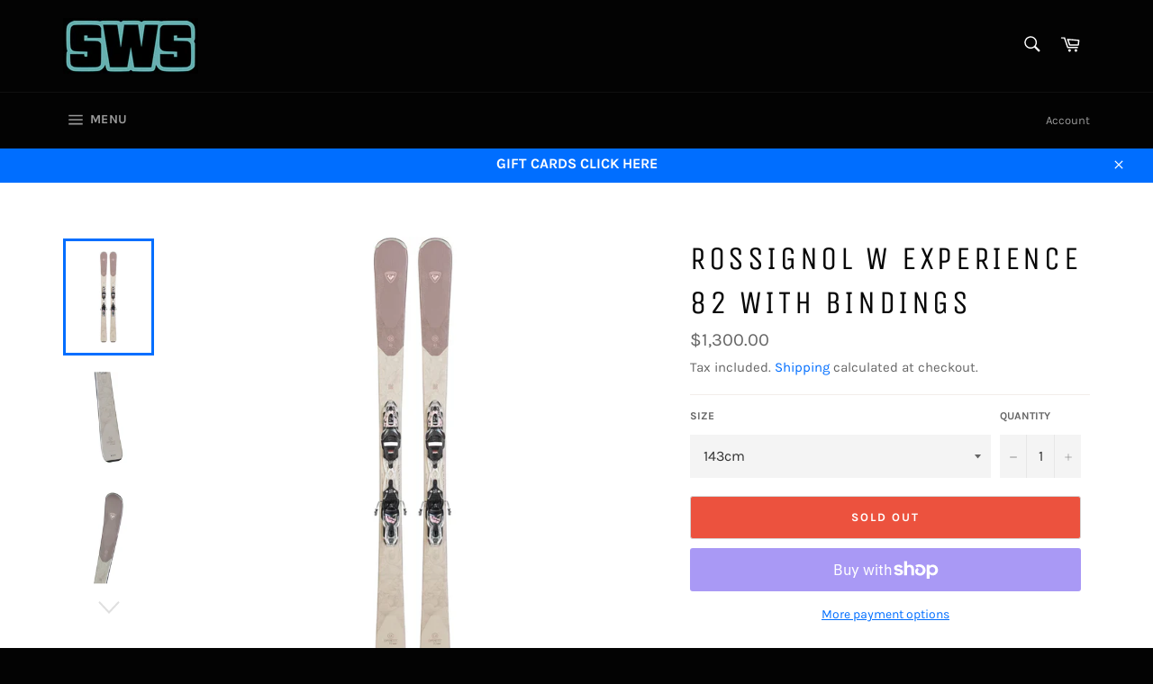

--- FILE ---
content_type: text/html; charset=utf-8
request_url: https://summerwinterscene.com/products/rossignol-w-experience-82-with-bindings
body_size: 32382
content:
<!doctype html>
<html class="no-js" lang="en">
<head>

  <meta charset="utf-8">
  <meta http-equiv="X-UA-Compatible" content="IE=edge,chrome=1">
  <meta name="viewport" content="width=device-width,initial-scale=1">
  <meta name="theme-color" content="#030303">

  
    <link rel="shortcut icon" href="//summerwinterscene.com/cdn/shop/files/IMG_0181_32x32.JPG?v=1615922599" type="image/png">
  

  <link rel="canonical" href="https://summerwinterscene.com/products/rossignol-w-experience-82-with-bindings">
  <title>
  Rossignol W Experience 82 with bindings &ndash; Summer Winter Scene
  </title>

  
    <meta name="description" content="Push your skills. Explore more. The women&#39;s Experience 82 Basalt ski brings a lightweight build and predictable edge control for all-resort skiing. The flex is tuned to deliver a relaxed feel and effortless carving. An paulownia wood core reduces overall weight, while basalt layers absorb vibration for a smooth ride. T">
  

  <!-- /snippets/social-meta-tags.liquid -->




<meta property="og:site_name" content="Summer Winter Scene">
<meta property="og:url" content="https://summerwinterscene.com/products/rossignol-w-experience-82-with-bindings">
<meta property="og:title" content="Rossignol W Experience 82 with bindings">
<meta property="og:type" content="product">
<meta property="og:description" content="Push your skills. Explore more. The women&#39;s Experience 82 Basalt ski brings a lightweight build and predictable edge control for all-resort skiing. The flex is tuned to deliver a relaxed feel and effortless carving. An paulownia wood core reduces overall weight, while basalt layers absorb vibration for a smooth ride. T">

  <meta property="og:price:amount" content="1,300.00">
  <meta property="og:price:currency" content="AUD">

<meta property="og:image" content="http://summerwinterscene.com/cdn/shop/products/515460_1200x1200.webp?v=1657516823"><meta property="og:image" content="http://summerwinterscene.com/cdn/shop/products/515467_1200x1200.webp?v=1657516823"><meta property="og:image" content="http://summerwinterscene.com/cdn/shop/products/515466_1200x1200.webp?v=1657516823">
<meta property="og:image:secure_url" content="https://summerwinterscene.com/cdn/shop/products/515460_1200x1200.webp?v=1657516823"><meta property="og:image:secure_url" content="https://summerwinterscene.com/cdn/shop/products/515467_1200x1200.webp?v=1657516823"><meta property="og:image:secure_url" content="https://summerwinterscene.com/cdn/shop/products/515466_1200x1200.webp?v=1657516823">


<meta name="twitter:card" content="summary_large_image">
<meta name="twitter:title" content="Rossignol W Experience 82 with bindings">
<meta name="twitter:description" content="Push your skills. Explore more. The women&#39;s Experience 82 Basalt ski brings a lightweight build and predictable edge control for all-resort skiing. The flex is tuned to deliver a relaxed feel and effortless carving. An paulownia wood core reduces overall weight, while basalt layers absorb vibration for a smooth ride. T">


  <script>
    document.documentElement.className = document.documentElement.className.replace('no-js', 'js');
  </script>

  <link href="//summerwinterscene.com/cdn/shop/t/4/assets/theme.scss.css?v=57691795364088002391730853917" rel="stylesheet" type="text/css" media="all" />

  <script>
    window.theme = window.theme || {};

    theme.strings = {
      stockAvailable: "1 available",
      addToCart: "Add to Cart",
      soldOut: "Sold Out",
      unavailable: "Unavailable",
      noStockAvailable: "The item could not be added to your cart because there are not enough in stock.",
      willNotShipUntil: "Will not ship until [date]",
      willBeInStockAfter: "Will be in stock after [date]",
      totalCartDiscount: "You're saving [savings]",
      addressError: "Error looking up that address",
      addressNoResults: "No results for that address",
      addressQueryLimit: "You have exceeded the Google API usage limit. Consider upgrading to a \u003ca href=\"https:\/\/developers.google.com\/maps\/premium\/usage-limits\"\u003ePremium Plan\u003c\/a\u003e.",
      authError: "There was a problem authenticating your Google Maps API Key.",
      slideNumber: "Slide [slide_number], current"
    };
  </script>

  <script src="//summerwinterscene.com/cdn/shop/t/4/assets/lazysizes.min.js?v=56045284683979784691551055083" async="async"></script>

  

  <script src="//summerwinterscene.com/cdn/shop/t/4/assets/vendor.js?v=59352919779726365461552436984" defer="defer"></script>

  
    <script>
      window.theme = window.theme || {};
      theme.moneyFormat = "${{amount}}";
    </script>
  

  <script src="//summerwinterscene.com/cdn/shop/t/4/assets/theme.js?v=140136503922058322571552436983" defer="defer"></script>

  <script>window.performance && window.performance.mark && window.performance.mark('shopify.content_for_header.start');</script><meta name="google-site-verification" content="j1IMotZ7yyxhVxa6a-SAnQLs01zUVGEPzhWQlXHwwFw">
<meta name="facebook-domain-verification" content="fcn1cc5mg0lkwlrw70k57v28mc22zs">
<meta id="shopify-digital-wallet" name="shopify-digital-wallet" content="/2719865/digital_wallets/dialog">
<meta name="shopify-checkout-api-token" content="98702af135eb2c6f1a039504a6d2602e">
<meta id="in-context-paypal-metadata" data-shop-id="2719865" data-venmo-supported="false" data-environment="production" data-locale="en_US" data-paypal-v4="true" data-currency="AUD">
<link rel="alternate" type="application/json+oembed" href="https://summerwinterscene.com/products/rossignol-w-experience-82-with-bindings.oembed">
<script async="async" src="/checkouts/internal/preloads.js?locale=en-AU"></script>
<link rel="preconnect" href="https://shop.app" crossorigin="anonymous">
<script async="async" src="https://shop.app/checkouts/internal/preloads.js?locale=en-AU&shop_id=2719865" crossorigin="anonymous"></script>
<script id="apple-pay-shop-capabilities" type="application/json">{"shopId":2719865,"countryCode":"AU","currencyCode":"AUD","merchantCapabilities":["supports3DS"],"merchantId":"gid:\/\/shopify\/Shop\/2719865","merchantName":"Summer Winter Scene","requiredBillingContactFields":["postalAddress","email","phone"],"requiredShippingContactFields":["postalAddress","email","phone"],"shippingType":"shipping","supportedNetworks":["visa","masterCard","amex","jcb"],"total":{"type":"pending","label":"Summer Winter Scene","amount":"1.00"},"shopifyPaymentsEnabled":true,"supportsSubscriptions":true}</script>
<script id="shopify-features" type="application/json">{"accessToken":"98702af135eb2c6f1a039504a6d2602e","betas":["rich-media-storefront-analytics"],"domain":"summerwinterscene.com","predictiveSearch":true,"shopId":2719865,"locale":"en"}</script>
<script>var Shopify = Shopify || {};
Shopify.shop = "summer-winter-scene.myshopify.com";
Shopify.locale = "en";
Shopify.currency = {"active":"AUD","rate":"1.0"};
Shopify.country = "AU";
Shopify.theme = {"name":"Venture","id":38338297930,"schema_name":"Venture","schema_version":"9.0.1","theme_store_id":775,"role":"main"};
Shopify.theme.handle = "null";
Shopify.theme.style = {"id":null,"handle":null};
Shopify.cdnHost = "summerwinterscene.com/cdn";
Shopify.routes = Shopify.routes || {};
Shopify.routes.root = "/";</script>
<script type="module">!function(o){(o.Shopify=o.Shopify||{}).modules=!0}(window);</script>
<script>!function(o){function n(){var o=[];function n(){o.push(Array.prototype.slice.apply(arguments))}return n.q=o,n}var t=o.Shopify=o.Shopify||{};t.loadFeatures=n(),t.autoloadFeatures=n()}(window);</script>
<script>
  window.ShopifyPay = window.ShopifyPay || {};
  window.ShopifyPay.apiHost = "shop.app\/pay";
  window.ShopifyPay.redirectState = null;
</script>
<script id="shop-js-analytics" type="application/json">{"pageType":"product"}</script>
<script defer="defer" async type="module" src="//summerwinterscene.com/cdn/shopifycloud/shop-js/modules/v2/client.init-shop-cart-sync_BT-GjEfc.en.esm.js"></script>
<script defer="defer" async type="module" src="//summerwinterscene.com/cdn/shopifycloud/shop-js/modules/v2/chunk.common_D58fp_Oc.esm.js"></script>
<script defer="defer" async type="module" src="//summerwinterscene.com/cdn/shopifycloud/shop-js/modules/v2/chunk.modal_xMitdFEc.esm.js"></script>
<script type="module">
  await import("//summerwinterscene.com/cdn/shopifycloud/shop-js/modules/v2/client.init-shop-cart-sync_BT-GjEfc.en.esm.js");
await import("//summerwinterscene.com/cdn/shopifycloud/shop-js/modules/v2/chunk.common_D58fp_Oc.esm.js");
await import("//summerwinterscene.com/cdn/shopifycloud/shop-js/modules/v2/chunk.modal_xMitdFEc.esm.js");

  window.Shopify.SignInWithShop?.initShopCartSync?.({"fedCMEnabled":true,"windoidEnabled":true});

</script>
<script>
  window.Shopify = window.Shopify || {};
  if (!window.Shopify.featureAssets) window.Shopify.featureAssets = {};
  window.Shopify.featureAssets['shop-js'] = {"shop-cart-sync":["modules/v2/client.shop-cart-sync_DZOKe7Ll.en.esm.js","modules/v2/chunk.common_D58fp_Oc.esm.js","modules/v2/chunk.modal_xMitdFEc.esm.js"],"init-fed-cm":["modules/v2/client.init-fed-cm_B6oLuCjv.en.esm.js","modules/v2/chunk.common_D58fp_Oc.esm.js","modules/v2/chunk.modal_xMitdFEc.esm.js"],"shop-cash-offers":["modules/v2/client.shop-cash-offers_D2sdYoxE.en.esm.js","modules/v2/chunk.common_D58fp_Oc.esm.js","modules/v2/chunk.modal_xMitdFEc.esm.js"],"shop-login-button":["modules/v2/client.shop-login-button_QeVjl5Y3.en.esm.js","modules/v2/chunk.common_D58fp_Oc.esm.js","modules/v2/chunk.modal_xMitdFEc.esm.js"],"pay-button":["modules/v2/client.pay-button_DXTOsIq6.en.esm.js","modules/v2/chunk.common_D58fp_Oc.esm.js","modules/v2/chunk.modal_xMitdFEc.esm.js"],"shop-button":["modules/v2/client.shop-button_DQZHx9pm.en.esm.js","modules/v2/chunk.common_D58fp_Oc.esm.js","modules/v2/chunk.modal_xMitdFEc.esm.js"],"avatar":["modules/v2/client.avatar_BTnouDA3.en.esm.js"],"init-windoid":["modules/v2/client.init-windoid_CR1B-cfM.en.esm.js","modules/v2/chunk.common_D58fp_Oc.esm.js","modules/v2/chunk.modal_xMitdFEc.esm.js"],"init-shop-for-new-customer-accounts":["modules/v2/client.init-shop-for-new-customer-accounts_C_vY_xzh.en.esm.js","modules/v2/client.shop-login-button_QeVjl5Y3.en.esm.js","modules/v2/chunk.common_D58fp_Oc.esm.js","modules/v2/chunk.modal_xMitdFEc.esm.js"],"init-shop-email-lookup-coordinator":["modules/v2/client.init-shop-email-lookup-coordinator_BI7n9ZSv.en.esm.js","modules/v2/chunk.common_D58fp_Oc.esm.js","modules/v2/chunk.modal_xMitdFEc.esm.js"],"init-shop-cart-sync":["modules/v2/client.init-shop-cart-sync_BT-GjEfc.en.esm.js","modules/v2/chunk.common_D58fp_Oc.esm.js","modules/v2/chunk.modal_xMitdFEc.esm.js"],"shop-toast-manager":["modules/v2/client.shop-toast-manager_DiYdP3xc.en.esm.js","modules/v2/chunk.common_D58fp_Oc.esm.js","modules/v2/chunk.modal_xMitdFEc.esm.js"],"init-customer-accounts":["modules/v2/client.init-customer-accounts_D9ZNqS-Q.en.esm.js","modules/v2/client.shop-login-button_QeVjl5Y3.en.esm.js","modules/v2/chunk.common_D58fp_Oc.esm.js","modules/v2/chunk.modal_xMitdFEc.esm.js"],"init-customer-accounts-sign-up":["modules/v2/client.init-customer-accounts-sign-up_iGw4briv.en.esm.js","modules/v2/client.shop-login-button_QeVjl5Y3.en.esm.js","modules/v2/chunk.common_D58fp_Oc.esm.js","modules/v2/chunk.modal_xMitdFEc.esm.js"],"shop-follow-button":["modules/v2/client.shop-follow-button_CqMgW2wH.en.esm.js","modules/v2/chunk.common_D58fp_Oc.esm.js","modules/v2/chunk.modal_xMitdFEc.esm.js"],"checkout-modal":["modules/v2/client.checkout-modal_xHeaAweL.en.esm.js","modules/v2/chunk.common_D58fp_Oc.esm.js","modules/v2/chunk.modal_xMitdFEc.esm.js"],"shop-login":["modules/v2/client.shop-login_D91U-Q7h.en.esm.js","modules/v2/chunk.common_D58fp_Oc.esm.js","modules/v2/chunk.modal_xMitdFEc.esm.js"],"lead-capture":["modules/v2/client.lead-capture_BJmE1dJe.en.esm.js","modules/v2/chunk.common_D58fp_Oc.esm.js","modules/v2/chunk.modal_xMitdFEc.esm.js"],"payment-terms":["modules/v2/client.payment-terms_Ci9AEqFq.en.esm.js","modules/v2/chunk.common_D58fp_Oc.esm.js","modules/v2/chunk.modal_xMitdFEc.esm.js"]};
</script>
<script>(function() {
  var isLoaded = false;
  function asyncLoad() {
    if (isLoaded) return;
    isLoaded = true;
    var urls = ["https:\/\/evey-files.s3.amazonaws.com\/js\/online_store.js?shop=summer-winter-scene.myshopify.com"];
    for (var i = 0; i < urls.length; i++) {
      var s = document.createElement('script');
      s.type = 'text/javascript';
      s.async = true;
      s.src = urls[i];
      var x = document.getElementsByTagName('script')[0];
      x.parentNode.insertBefore(s, x);
    }
  };
  if(window.attachEvent) {
    window.attachEvent('onload', asyncLoad);
  } else {
    window.addEventListener('load', asyncLoad, false);
  }
})();</script>
<script id="__st">var __st={"a":2719865,"offset":39600,"reqid":"c9c9d9ed-b8ab-458f-8d84-a53e243f23b6-1769468245","pageurl":"summerwinterscene.com\/products\/rossignol-w-experience-82-with-bindings","u":"9ada358a93f0","p":"product","rtyp":"product","rid":7380487274667};</script>
<script>window.ShopifyPaypalV4VisibilityTracking = true;</script>
<script id="captcha-bootstrap">!function(){'use strict';const t='contact',e='account',n='new_comment',o=[[t,t],['blogs',n],['comments',n],[t,'customer']],c=[[e,'customer_login'],[e,'guest_login'],[e,'recover_customer_password'],[e,'create_customer']],r=t=>t.map((([t,e])=>`form[action*='/${t}']:not([data-nocaptcha='true']) input[name='form_type'][value='${e}']`)).join(','),a=t=>()=>t?[...document.querySelectorAll(t)].map((t=>t.form)):[];function s(){const t=[...o],e=r(t);return a(e)}const i='password',u='form_key',d=['recaptcha-v3-token','g-recaptcha-response','h-captcha-response',i],f=()=>{try{return window.sessionStorage}catch{return}},m='__shopify_v',_=t=>t.elements[u];function p(t,e,n=!1){try{const o=window.sessionStorage,c=JSON.parse(o.getItem(e)),{data:r}=function(t){const{data:e,action:n}=t;return t[m]||n?{data:e,action:n}:{data:t,action:n}}(c);for(const[e,n]of Object.entries(r))t.elements[e]&&(t.elements[e].value=n);n&&o.removeItem(e)}catch(o){console.error('form repopulation failed',{error:o})}}const l='form_type',E='cptcha';function T(t){t.dataset[E]=!0}const w=window,h=w.document,L='Shopify',v='ce_forms',y='captcha';let A=!1;((t,e)=>{const n=(g='f06e6c50-85a8-45c8-87d0-21a2b65856fe',I='https://cdn.shopify.com/shopifycloud/storefront-forms-hcaptcha/ce_storefront_forms_captcha_hcaptcha.v1.5.2.iife.js',D={infoText:'Protected by hCaptcha',privacyText:'Privacy',termsText:'Terms'},(t,e,n)=>{const o=w[L][v],c=o.bindForm;if(c)return c(t,g,e,D).then(n);var r;o.q.push([[t,g,e,D],n]),r=I,A||(h.body.append(Object.assign(h.createElement('script'),{id:'captcha-provider',async:!0,src:r})),A=!0)});var g,I,D;w[L]=w[L]||{},w[L][v]=w[L][v]||{},w[L][v].q=[],w[L][y]=w[L][y]||{},w[L][y].protect=function(t,e){n(t,void 0,e),T(t)},Object.freeze(w[L][y]),function(t,e,n,w,h,L){const[v,y,A,g]=function(t,e,n){const i=e?o:[],u=t?c:[],d=[...i,...u],f=r(d),m=r(i),_=r(d.filter((([t,e])=>n.includes(e))));return[a(f),a(m),a(_),s()]}(w,h,L),I=t=>{const e=t.target;return e instanceof HTMLFormElement?e:e&&e.form},D=t=>v().includes(t);t.addEventListener('submit',(t=>{const e=I(t);if(!e)return;const n=D(e)&&!e.dataset.hcaptchaBound&&!e.dataset.recaptchaBound,o=_(e),c=g().includes(e)&&(!o||!o.value);(n||c)&&t.preventDefault(),c&&!n&&(function(t){try{if(!f())return;!function(t){const e=f();if(!e)return;const n=_(t);if(!n)return;const o=n.value;o&&e.removeItem(o)}(t);const e=Array.from(Array(32),(()=>Math.random().toString(36)[2])).join('');!function(t,e){_(t)||t.append(Object.assign(document.createElement('input'),{type:'hidden',name:u})),t.elements[u].value=e}(t,e),function(t,e){const n=f();if(!n)return;const o=[...t.querySelectorAll(`input[type='${i}']`)].map((({name:t})=>t)),c=[...d,...o],r={};for(const[a,s]of new FormData(t).entries())c.includes(a)||(r[a]=s);n.setItem(e,JSON.stringify({[m]:1,action:t.action,data:r}))}(t,e)}catch(e){console.error('failed to persist form',e)}}(e),e.submit())}));const S=(t,e)=>{t&&!t.dataset[E]&&(n(t,e.some((e=>e===t))),T(t))};for(const o of['focusin','change'])t.addEventListener(o,(t=>{const e=I(t);D(e)&&S(e,y())}));const B=e.get('form_key'),M=e.get(l),P=B&&M;t.addEventListener('DOMContentLoaded',(()=>{const t=y();if(P)for(const e of t)e.elements[l].value===M&&p(e,B);[...new Set([...A(),...v().filter((t=>'true'===t.dataset.shopifyCaptcha))])].forEach((e=>S(e,t)))}))}(h,new URLSearchParams(w.location.search),n,t,e,['guest_login'])})(!0,!0)}();</script>
<script integrity="sha256-4kQ18oKyAcykRKYeNunJcIwy7WH5gtpwJnB7kiuLZ1E=" data-source-attribution="shopify.loadfeatures" defer="defer" src="//summerwinterscene.com/cdn/shopifycloud/storefront/assets/storefront/load_feature-a0a9edcb.js" crossorigin="anonymous"></script>
<script crossorigin="anonymous" defer="defer" src="//summerwinterscene.com/cdn/shopifycloud/storefront/assets/shopify_pay/storefront-65b4c6d7.js?v=20250812"></script>
<script data-source-attribution="shopify.dynamic_checkout.dynamic.init">var Shopify=Shopify||{};Shopify.PaymentButton=Shopify.PaymentButton||{isStorefrontPortableWallets:!0,init:function(){window.Shopify.PaymentButton.init=function(){};var t=document.createElement("script");t.src="https://summerwinterscene.com/cdn/shopifycloud/portable-wallets/latest/portable-wallets.en.js",t.type="module",document.head.appendChild(t)}};
</script>
<script data-source-attribution="shopify.dynamic_checkout.buyer_consent">
  function portableWalletsHideBuyerConsent(e){var t=document.getElementById("shopify-buyer-consent"),n=document.getElementById("shopify-subscription-policy-button");t&&n&&(t.classList.add("hidden"),t.setAttribute("aria-hidden","true"),n.removeEventListener("click",e))}function portableWalletsShowBuyerConsent(e){var t=document.getElementById("shopify-buyer-consent"),n=document.getElementById("shopify-subscription-policy-button");t&&n&&(t.classList.remove("hidden"),t.removeAttribute("aria-hidden"),n.addEventListener("click",e))}window.Shopify?.PaymentButton&&(window.Shopify.PaymentButton.hideBuyerConsent=portableWalletsHideBuyerConsent,window.Shopify.PaymentButton.showBuyerConsent=portableWalletsShowBuyerConsent);
</script>
<script>
  function portableWalletsCleanup(e){e&&e.src&&console.error("Failed to load portable wallets script "+e.src);var t=document.querySelectorAll("shopify-accelerated-checkout .shopify-payment-button__skeleton, shopify-accelerated-checkout-cart .wallet-cart-button__skeleton"),e=document.getElementById("shopify-buyer-consent");for(let e=0;e<t.length;e++)t[e].remove();e&&e.remove()}function portableWalletsNotLoadedAsModule(e){e instanceof ErrorEvent&&"string"==typeof e.message&&e.message.includes("import.meta")&&"string"==typeof e.filename&&e.filename.includes("portable-wallets")&&(window.removeEventListener("error",portableWalletsNotLoadedAsModule),window.Shopify.PaymentButton.failedToLoad=e,"loading"===document.readyState?document.addEventListener("DOMContentLoaded",window.Shopify.PaymentButton.init):window.Shopify.PaymentButton.init())}window.addEventListener("error",portableWalletsNotLoadedAsModule);
</script>

<script type="module" src="https://summerwinterscene.com/cdn/shopifycloud/portable-wallets/latest/portable-wallets.en.js" onError="portableWalletsCleanup(this)" crossorigin="anonymous"></script>
<script nomodule>
  document.addEventListener("DOMContentLoaded", portableWalletsCleanup);
</script>

<link id="shopify-accelerated-checkout-styles" rel="stylesheet" media="screen" href="https://summerwinterscene.com/cdn/shopifycloud/portable-wallets/latest/accelerated-checkout-backwards-compat.css" crossorigin="anonymous">
<style id="shopify-accelerated-checkout-cart">
        #shopify-buyer-consent {
  margin-top: 1em;
  display: inline-block;
  width: 100%;
}

#shopify-buyer-consent.hidden {
  display: none;
}

#shopify-subscription-policy-button {
  background: none;
  border: none;
  padding: 0;
  text-decoration: underline;
  font-size: inherit;
  cursor: pointer;
}

#shopify-subscription-policy-button::before {
  box-shadow: none;
}

      </style>

<script>window.performance && window.performance.mark && window.performance.mark('shopify.content_for_header.end');</script>
<link href="https://monorail-edge.shopifysvc.com" rel="dns-prefetch">
<script>(function(){if ("sendBeacon" in navigator && "performance" in window) {try {var session_token_from_headers = performance.getEntriesByType('navigation')[0].serverTiming.find(x => x.name == '_s').description;} catch {var session_token_from_headers = undefined;}var session_cookie_matches = document.cookie.match(/_shopify_s=([^;]*)/);var session_token_from_cookie = session_cookie_matches && session_cookie_matches.length === 2 ? session_cookie_matches[1] : "";var session_token = session_token_from_headers || session_token_from_cookie || "";function handle_abandonment_event(e) {var entries = performance.getEntries().filter(function(entry) {return /monorail-edge.shopifysvc.com/.test(entry.name);});if (!window.abandonment_tracked && entries.length === 0) {window.abandonment_tracked = true;var currentMs = Date.now();var navigation_start = performance.timing.navigationStart;var payload = {shop_id: 2719865,url: window.location.href,navigation_start,duration: currentMs - navigation_start,session_token,page_type: "product"};window.navigator.sendBeacon("https://monorail-edge.shopifysvc.com/v1/produce", JSON.stringify({schema_id: "online_store_buyer_site_abandonment/1.1",payload: payload,metadata: {event_created_at_ms: currentMs,event_sent_at_ms: currentMs}}));}}window.addEventListener('pagehide', handle_abandonment_event);}}());</script>
<script id="web-pixels-manager-setup">(function e(e,d,r,n,o){if(void 0===o&&(o={}),!Boolean(null===(a=null===(i=window.Shopify)||void 0===i?void 0:i.analytics)||void 0===a?void 0:a.replayQueue)){var i,a;window.Shopify=window.Shopify||{};var t=window.Shopify;t.analytics=t.analytics||{};var s=t.analytics;s.replayQueue=[],s.publish=function(e,d,r){return s.replayQueue.push([e,d,r]),!0};try{self.performance.mark("wpm:start")}catch(e){}var l=function(){var e={modern:/Edge?\/(1{2}[4-9]|1[2-9]\d|[2-9]\d{2}|\d{4,})\.\d+(\.\d+|)|Firefox\/(1{2}[4-9]|1[2-9]\d|[2-9]\d{2}|\d{4,})\.\d+(\.\d+|)|Chrom(ium|e)\/(9{2}|\d{3,})\.\d+(\.\d+|)|(Maci|X1{2}).+ Version\/(15\.\d+|(1[6-9]|[2-9]\d|\d{3,})\.\d+)([,.]\d+|)( \(\w+\)|)( Mobile\/\w+|) Safari\/|Chrome.+OPR\/(9{2}|\d{3,})\.\d+\.\d+|(CPU[ +]OS|iPhone[ +]OS|CPU[ +]iPhone|CPU IPhone OS|CPU iPad OS)[ +]+(15[._]\d+|(1[6-9]|[2-9]\d|\d{3,})[._]\d+)([._]\d+|)|Android:?[ /-](13[3-9]|1[4-9]\d|[2-9]\d{2}|\d{4,})(\.\d+|)(\.\d+|)|Android.+Firefox\/(13[5-9]|1[4-9]\d|[2-9]\d{2}|\d{4,})\.\d+(\.\d+|)|Android.+Chrom(ium|e)\/(13[3-9]|1[4-9]\d|[2-9]\d{2}|\d{4,})\.\d+(\.\d+|)|SamsungBrowser\/([2-9]\d|\d{3,})\.\d+/,legacy:/Edge?\/(1[6-9]|[2-9]\d|\d{3,})\.\d+(\.\d+|)|Firefox\/(5[4-9]|[6-9]\d|\d{3,})\.\d+(\.\d+|)|Chrom(ium|e)\/(5[1-9]|[6-9]\d|\d{3,})\.\d+(\.\d+|)([\d.]+$|.*Safari\/(?![\d.]+ Edge\/[\d.]+$))|(Maci|X1{2}).+ Version\/(10\.\d+|(1[1-9]|[2-9]\d|\d{3,})\.\d+)([,.]\d+|)( \(\w+\)|)( Mobile\/\w+|) Safari\/|Chrome.+OPR\/(3[89]|[4-9]\d|\d{3,})\.\d+\.\d+|(CPU[ +]OS|iPhone[ +]OS|CPU[ +]iPhone|CPU IPhone OS|CPU iPad OS)[ +]+(10[._]\d+|(1[1-9]|[2-9]\d|\d{3,})[._]\d+)([._]\d+|)|Android:?[ /-](13[3-9]|1[4-9]\d|[2-9]\d{2}|\d{4,})(\.\d+|)(\.\d+|)|Mobile Safari.+OPR\/([89]\d|\d{3,})\.\d+\.\d+|Android.+Firefox\/(13[5-9]|1[4-9]\d|[2-9]\d{2}|\d{4,})\.\d+(\.\d+|)|Android.+Chrom(ium|e)\/(13[3-9]|1[4-9]\d|[2-9]\d{2}|\d{4,})\.\d+(\.\d+|)|Android.+(UC? ?Browser|UCWEB|U3)[ /]?(15\.([5-9]|\d{2,})|(1[6-9]|[2-9]\d|\d{3,})\.\d+)\.\d+|SamsungBrowser\/(5\.\d+|([6-9]|\d{2,})\.\d+)|Android.+MQ{2}Browser\/(14(\.(9|\d{2,})|)|(1[5-9]|[2-9]\d|\d{3,})(\.\d+|))(\.\d+|)|K[Aa][Ii]OS\/(3\.\d+|([4-9]|\d{2,})\.\d+)(\.\d+|)/},d=e.modern,r=e.legacy,n=navigator.userAgent;return n.match(d)?"modern":n.match(r)?"legacy":"unknown"}(),u="modern"===l?"modern":"legacy",c=(null!=n?n:{modern:"",legacy:""})[u],f=function(e){return[e.baseUrl,"/wpm","/b",e.hashVersion,"modern"===e.buildTarget?"m":"l",".js"].join("")}({baseUrl:d,hashVersion:r,buildTarget:u}),m=function(e){var d=e.version,r=e.bundleTarget,n=e.surface,o=e.pageUrl,i=e.monorailEndpoint;return{emit:function(e){var a=e.status,t=e.errorMsg,s=(new Date).getTime(),l=JSON.stringify({metadata:{event_sent_at_ms:s},events:[{schema_id:"web_pixels_manager_load/3.1",payload:{version:d,bundle_target:r,page_url:o,status:a,surface:n,error_msg:t},metadata:{event_created_at_ms:s}}]});if(!i)return console&&console.warn&&console.warn("[Web Pixels Manager] No Monorail endpoint provided, skipping logging."),!1;try{return self.navigator.sendBeacon.bind(self.navigator)(i,l)}catch(e){}var u=new XMLHttpRequest;try{return u.open("POST",i,!0),u.setRequestHeader("Content-Type","text/plain"),u.send(l),!0}catch(e){return console&&console.warn&&console.warn("[Web Pixels Manager] Got an unhandled error while logging to Monorail."),!1}}}}({version:r,bundleTarget:l,surface:e.surface,pageUrl:self.location.href,monorailEndpoint:e.monorailEndpoint});try{o.browserTarget=l,function(e){var d=e.src,r=e.async,n=void 0===r||r,o=e.onload,i=e.onerror,a=e.sri,t=e.scriptDataAttributes,s=void 0===t?{}:t,l=document.createElement("script"),u=document.querySelector("head"),c=document.querySelector("body");if(l.async=n,l.src=d,a&&(l.integrity=a,l.crossOrigin="anonymous"),s)for(var f in s)if(Object.prototype.hasOwnProperty.call(s,f))try{l.dataset[f]=s[f]}catch(e){}if(o&&l.addEventListener("load",o),i&&l.addEventListener("error",i),u)u.appendChild(l);else{if(!c)throw new Error("Did not find a head or body element to append the script");c.appendChild(l)}}({src:f,async:!0,onload:function(){if(!function(){var e,d;return Boolean(null===(d=null===(e=window.Shopify)||void 0===e?void 0:e.analytics)||void 0===d?void 0:d.initialized)}()){var d=window.webPixelsManager.init(e)||void 0;if(d){var r=window.Shopify.analytics;r.replayQueue.forEach((function(e){var r=e[0],n=e[1],o=e[2];d.publishCustomEvent(r,n,o)})),r.replayQueue=[],r.publish=d.publishCustomEvent,r.visitor=d.visitor,r.initialized=!0}}},onerror:function(){return m.emit({status:"failed",errorMsg:"".concat(f," has failed to load")})},sri:function(e){var d=/^sha384-[A-Za-z0-9+/=]+$/;return"string"==typeof e&&d.test(e)}(c)?c:"",scriptDataAttributes:o}),m.emit({status:"loading"})}catch(e){m.emit({status:"failed",errorMsg:(null==e?void 0:e.message)||"Unknown error"})}}})({shopId: 2719865,storefrontBaseUrl: "https://summerwinterscene.com",extensionsBaseUrl: "https://extensions.shopifycdn.com/cdn/shopifycloud/web-pixels-manager",monorailEndpoint: "https://monorail-edge.shopifysvc.com/unstable/produce_batch",surface: "storefront-renderer",enabledBetaFlags: ["2dca8a86"],webPixelsConfigList: [{"id":"576716971","configuration":"{\"config\":\"{\\\"pixel_id\\\":\\\"GT-MR57ZWS\\\",\\\"target_country\\\":\\\"AU\\\",\\\"gtag_events\\\":[{\\\"type\\\":\\\"purchase\\\",\\\"action_label\\\":\\\"MC-9Q03XWFML3\\\"},{\\\"type\\\":\\\"page_view\\\",\\\"action_label\\\":\\\"MC-9Q03XWFML3\\\"},{\\\"type\\\":\\\"view_item\\\",\\\"action_label\\\":\\\"MC-9Q03XWFML3\\\"}],\\\"enable_monitoring_mode\\\":false}\"}","eventPayloadVersion":"v1","runtimeContext":"OPEN","scriptVersion":"b2a88bafab3e21179ed38636efcd8a93","type":"APP","apiClientId":1780363,"privacyPurposes":[],"dataSharingAdjustments":{"protectedCustomerApprovalScopes":["read_customer_address","read_customer_email","read_customer_name","read_customer_personal_data","read_customer_phone"]}},{"id":"205947051","configuration":"{\"pixel_id\":\"1087462088042128\",\"pixel_type\":\"facebook_pixel\",\"metaapp_system_user_token\":\"-\"}","eventPayloadVersion":"v1","runtimeContext":"OPEN","scriptVersion":"ca16bc87fe92b6042fbaa3acc2fbdaa6","type":"APP","apiClientId":2329312,"privacyPurposes":["ANALYTICS","MARKETING","SALE_OF_DATA"],"dataSharingAdjustments":{"protectedCustomerApprovalScopes":["read_customer_address","read_customer_email","read_customer_name","read_customer_personal_data","read_customer_phone"]}},{"id":"shopify-app-pixel","configuration":"{}","eventPayloadVersion":"v1","runtimeContext":"STRICT","scriptVersion":"0450","apiClientId":"shopify-pixel","type":"APP","privacyPurposes":["ANALYTICS","MARKETING"]},{"id":"shopify-custom-pixel","eventPayloadVersion":"v1","runtimeContext":"LAX","scriptVersion":"0450","apiClientId":"shopify-pixel","type":"CUSTOM","privacyPurposes":["ANALYTICS","MARKETING"]}],isMerchantRequest: false,initData: {"shop":{"name":"Summer Winter Scene","paymentSettings":{"currencyCode":"AUD"},"myshopifyDomain":"summer-winter-scene.myshopify.com","countryCode":"AU","storefrontUrl":"https:\/\/summerwinterscene.com"},"customer":null,"cart":null,"checkout":null,"productVariants":[{"price":{"amount":1300.0,"currencyCode":"AUD"},"product":{"title":"Rossignol W Experience 82 with bindings","vendor":"Rossignol","id":"7380487274667","untranslatedTitle":"Rossignol W Experience 82 with bindings","url":"\/products\/rossignol-w-experience-82-with-bindings","type":"SNOW"},"id":"41950885904555","image":{"src":"\/\/summerwinterscene.com\/cdn\/shop\/products\/515460.webp?v=1657516823"},"sku":"","title":"143cm","untranslatedTitle":"143cm"},{"price":{"amount":1300.0,"currencyCode":"AUD"},"product":{"title":"Rossignol W Experience 82 with bindings","vendor":"Rossignol","id":"7380487274667","untranslatedTitle":"Rossignol W Experience 82 with bindings","url":"\/products\/rossignol-w-experience-82-with-bindings","type":"SNOW"},"id":"41950885970091","image":{"src":"\/\/summerwinterscene.com\/cdn\/shop\/products\/515460.webp?v=1657516823"},"sku":"","title":"151cm","untranslatedTitle":"151cm"},{"price":{"amount":1300.0,"currencyCode":"AUD"},"product":{"title":"Rossignol W Experience 82 with bindings","vendor":"Rossignol","id":"7380487274667","untranslatedTitle":"Rossignol W Experience 82 with bindings","url":"\/products\/rossignol-w-experience-82-with-bindings","type":"SNOW"},"id":"41950886035627","image":{"src":"\/\/summerwinterscene.com\/cdn\/shop\/products\/515460.webp?v=1657516823"},"sku":"","title":"159cm","untranslatedTitle":"159cm"}],"purchasingCompany":null},},"https://summerwinterscene.com/cdn","fcfee988w5aeb613cpc8e4bc33m6693e112",{"modern":"","legacy":""},{"shopId":"2719865","storefrontBaseUrl":"https:\/\/summerwinterscene.com","extensionBaseUrl":"https:\/\/extensions.shopifycdn.com\/cdn\/shopifycloud\/web-pixels-manager","surface":"storefront-renderer","enabledBetaFlags":"[\"2dca8a86\"]","isMerchantRequest":"false","hashVersion":"fcfee988w5aeb613cpc8e4bc33m6693e112","publish":"custom","events":"[[\"page_viewed\",{}],[\"product_viewed\",{\"productVariant\":{\"price\":{\"amount\":1300.0,\"currencyCode\":\"AUD\"},\"product\":{\"title\":\"Rossignol W Experience 82 with bindings\",\"vendor\":\"Rossignol\",\"id\":\"7380487274667\",\"untranslatedTitle\":\"Rossignol W Experience 82 with bindings\",\"url\":\"\/products\/rossignol-w-experience-82-with-bindings\",\"type\":\"SNOW\"},\"id\":\"41950885904555\",\"image\":{\"src\":\"\/\/summerwinterscene.com\/cdn\/shop\/products\/515460.webp?v=1657516823\"},\"sku\":\"\",\"title\":\"143cm\",\"untranslatedTitle\":\"143cm\"}}]]"});</script><script>
  window.ShopifyAnalytics = window.ShopifyAnalytics || {};
  window.ShopifyAnalytics.meta = window.ShopifyAnalytics.meta || {};
  window.ShopifyAnalytics.meta.currency = 'AUD';
  var meta = {"product":{"id":7380487274667,"gid":"gid:\/\/shopify\/Product\/7380487274667","vendor":"Rossignol","type":"SNOW","handle":"rossignol-w-experience-82-with-bindings","variants":[{"id":41950885904555,"price":130000,"name":"Rossignol W Experience 82 with bindings - 143cm","public_title":"143cm","sku":""},{"id":41950885970091,"price":130000,"name":"Rossignol W Experience 82 with bindings - 151cm","public_title":"151cm","sku":""},{"id":41950886035627,"price":130000,"name":"Rossignol W Experience 82 with bindings - 159cm","public_title":"159cm","sku":""}],"remote":false},"page":{"pageType":"product","resourceType":"product","resourceId":7380487274667,"requestId":"c9c9d9ed-b8ab-458f-8d84-a53e243f23b6-1769468245"}};
  for (var attr in meta) {
    window.ShopifyAnalytics.meta[attr] = meta[attr];
  }
</script>
<script class="analytics">
  (function () {
    var customDocumentWrite = function(content) {
      var jquery = null;

      if (window.jQuery) {
        jquery = window.jQuery;
      } else if (window.Checkout && window.Checkout.$) {
        jquery = window.Checkout.$;
      }

      if (jquery) {
        jquery('body').append(content);
      }
    };

    var hasLoggedConversion = function(token) {
      if (token) {
        return document.cookie.indexOf('loggedConversion=' + token) !== -1;
      }
      return false;
    }

    var setCookieIfConversion = function(token) {
      if (token) {
        var twoMonthsFromNow = new Date(Date.now());
        twoMonthsFromNow.setMonth(twoMonthsFromNow.getMonth() + 2);

        document.cookie = 'loggedConversion=' + token + '; expires=' + twoMonthsFromNow;
      }
    }

    var trekkie = window.ShopifyAnalytics.lib = window.trekkie = window.trekkie || [];
    if (trekkie.integrations) {
      return;
    }
    trekkie.methods = [
      'identify',
      'page',
      'ready',
      'track',
      'trackForm',
      'trackLink'
    ];
    trekkie.factory = function(method) {
      return function() {
        var args = Array.prototype.slice.call(arguments);
        args.unshift(method);
        trekkie.push(args);
        return trekkie;
      };
    };
    for (var i = 0; i < trekkie.methods.length; i++) {
      var key = trekkie.methods[i];
      trekkie[key] = trekkie.factory(key);
    }
    trekkie.load = function(config) {
      trekkie.config = config || {};
      trekkie.config.initialDocumentCookie = document.cookie;
      var first = document.getElementsByTagName('script')[0];
      var script = document.createElement('script');
      script.type = 'text/javascript';
      script.onerror = function(e) {
        var scriptFallback = document.createElement('script');
        scriptFallback.type = 'text/javascript';
        scriptFallback.onerror = function(error) {
                var Monorail = {
      produce: function produce(monorailDomain, schemaId, payload) {
        var currentMs = new Date().getTime();
        var event = {
          schema_id: schemaId,
          payload: payload,
          metadata: {
            event_created_at_ms: currentMs,
            event_sent_at_ms: currentMs
          }
        };
        return Monorail.sendRequest("https://" + monorailDomain + "/v1/produce", JSON.stringify(event));
      },
      sendRequest: function sendRequest(endpointUrl, payload) {
        // Try the sendBeacon API
        if (window && window.navigator && typeof window.navigator.sendBeacon === 'function' && typeof window.Blob === 'function' && !Monorail.isIos12()) {
          var blobData = new window.Blob([payload], {
            type: 'text/plain'
          });

          if (window.navigator.sendBeacon(endpointUrl, blobData)) {
            return true;
          } // sendBeacon was not successful

        } // XHR beacon

        var xhr = new XMLHttpRequest();

        try {
          xhr.open('POST', endpointUrl);
          xhr.setRequestHeader('Content-Type', 'text/plain');
          xhr.send(payload);
        } catch (e) {
          console.log(e);
        }

        return false;
      },
      isIos12: function isIos12() {
        return window.navigator.userAgent.lastIndexOf('iPhone; CPU iPhone OS 12_') !== -1 || window.navigator.userAgent.lastIndexOf('iPad; CPU OS 12_') !== -1;
      }
    };
    Monorail.produce('monorail-edge.shopifysvc.com',
      'trekkie_storefront_load_errors/1.1',
      {shop_id: 2719865,
      theme_id: 38338297930,
      app_name: "storefront",
      context_url: window.location.href,
      source_url: "//summerwinterscene.com/cdn/s/trekkie.storefront.a804e9514e4efded663580eddd6991fcc12b5451.min.js"});

        };
        scriptFallback.async = true;
        scriptFallback.src = '//summerwinterscene.com/cdn/s/trekkie.storefront.a804e9514e4efded663580eddd6991fcc12b5451.min.js';
        first.parentNode.insertBefore(scriptFallback, first);
      };
      script.async = true;
      script.src = '//summerwinterscene.com/cdn/s/trekkie.storefront.a804e9514e4efded663580eddd6991fcc12b5451.min.js';
      first.parentNode.insertBefore(script, first);
    };
    trekkie.load(
      {"Trekkie":{"appName":"storefront","development":false,"defaultAttributes":{"shopId":2719865,"isMerchantRequest":null,"themeId":38338297930,"themeCityHash":"15669057158007396601","contentLanguage":"en","currency":"AUD","eventMetadataId":"e4a34509-d95b-4377-a250-01cb57b168fb"},"isServerSideCookieWritingEnabled":true,"monorailRegion":"shop_domain","enabledBetaFlags":["65f19447"]},"Session Attribution":{},"S2S":{"facebookCapiEnabled":true,"source":"trekkie-storefront-renderer","apiClientId":580111}}
    );

    var loaded = false;
    trekkie.ready(function() {
      if (loaded) return;
      loaded = true;

      window.ShopifyAnalytics.lib = window.trekkie;

      var originalDocumentWrite = document.write;
      document.write = customDocumentWrite;
      try { window.ShopifyAnalytics.merchantGoogleAnalytics.call(this); } catch(error) {};
      document.write = originalDocumentWrite;

      window.ShopifyAnalytics.lib.page(null,{"pageType":"product","resourceType":"product","resourceId":7380487274667,"requestId":"c9c9d9ed-b8ab-458f-8d84-a53e243f23b6-1769468245","shopifyEmitted":true});

      var match = window.location.pathname.match(/checkouts\/(.+)\/(thank_you|post_purchase)/)
      var token = match? match[1]: undefined;
      if (!hasLoggedConversion(token)) {
        setCookieIfConversion(token);
        window.ShopifyAnalytics.lib.track("Viewed Product",{"currency":"AUD","variantId":41950885904555,"productId":7380487274667,"productGid":"gid:\/\/shopify\/Product\/7380487274667","name":"Rossignol W Experience 82 with bindings - 143cm","price":"1300.00","sku":"","brand":"Rossignol","variant":"143cm","category":"SNOW","nonInteraction":true,"remote":false},undefined,undefined,{"shopifyEmitted":true});
      window.ShopifyAnalytics.lib.track("monorail:\/\/trekkie_storefront_viewed_product\/1.1",{"currency":"AUD","variantId":41950885904555,"productId":7380487274667,"productGid":"gid:\/\/shopify\/Product\/7380487274667","name":"Rossignol W Experience 82 with bindings - 143cm","price":"1300.00","sku":"","brand":"Rossignol","variant":"143cm","category":"SNOW","nonInteraction":true,"remote":false,"referer":"https:\/\/summerwinterscene.com\/products\/rossignol-w-experience-82-with-bindings"});
      }
    });


        var eventsListenerScript = document.createElement('script');
        eventsListenerScript.async = true;
        eventsListenerScript.src = "//summerwinterscene.com/cdn/shopifycloud/storefront/assets/shop_events_listener-3da45d37.js";
        document.getElementsByTagName('head')[0].appendChild(eventsListenerScript);

})();</script>
<script
  defer
  src="https://summerwinterscene.com/cdn/shopifycloud/perf-kit/shopify-perf-kit-3.0.4.min.js"
  data-application="storefront-renderer"
  data-shop-id="2719865"
  data-render-region="gcp-us-central1"
  data-page-type="product"
  data-theme-instance-id="38338297930"
  data-theme-name="Venture"
  data-theme-version="9.0.1"
  data-monorail-region="shop_domain"
  data-resource-timing-sampling-rate="10"
  data-shs="true"
  data-shs-beacon="true"
  data-shs-export-with-fetch="true"
  data-shs-logs-sample-rate="1"
  data-shs-beacon-endpoint="https://summerwinterscene.com/api/collect"
></script>
</head>

<body class="template-product" >

  <a class="in-page-link visually-hidden skip-link" href="#MainContent">
    Skip to content
  </a>

  <div id="shopify-section-header" class="shopify-section"><style>
.site-header__logo img {
  max-width: 150px;
}
</style>

<div id="NavDrawer" class="drawer drawer--left">
  <div class="drawer__inner">
    <form action="/search" method="get" class="drawer__search" role="search">
      <input type="search" name="q" placeholder="Search" aria-label="Search" class="drawer__search-input">

      <button type="submit" class="text-link drawer__search-submit">
        <svg aria-hidden="true" focusable="false" role="presentation" class="icon icon-search" viewBox="0 0 32 32"><path fill="#444" d="M21.839 18.771a10.012 10.012 0 0 0 1.57-5.39c0-5.548-4.493-10.048-10.034-10.048-5.548 0-10.041 4.499-10.041 10.048s4.493 10.048 10.034 10.048c2.012 0 3.886-.594 5.456-1.61l.455-.317 7.165 7.165 2.223-2.263-7.158-7.165.33-.468zM18.995 7.767c1.498 1.498 2.322 3.49 2.322 5.608s-.825 4.11-2.322 5.608c-1.498 1.498-3.49 2.322-5.608 2.322s-4.11-.825-5.608-2.322c-1.498-1.498-2.322-3.49-2.322-5.608s.825-4.11 2.322-5.608c1.498-1.498 3.49-2.322 5.608-2.322s4.11.825 5.608 2.322z"/></svg>
        <span class="icon__fallback-text">Search</span>
      </button>
    </form>
    <ul class="drawer__nav">
      
        

        
          <li class="drawer__nav-item">
            <a href="/pages/about-us"
              class="drawer__nav-link drawer__nav-link--top-level"
              
            >
              Contact Us
            </a>
          </li>
        
      
        

        
          <li class="drawer__nav-item">
            <a href="/collections/gift-cards"
              class="drawer__nav-link drawer__nav-link--top-level"
              
            >
              GIFT CARDS
            </a>
          </li>
        
      
        

        
          <li class="drawer__nav-item">
            <div class="drawer__nav-has-sublist">
              <a href="/"
                class="drawer__nav-link drawer__nav-link--top-level drawer__nav-link--split"
                id="DrawerLabel-snow-gear"
                
              >
                Snow Gear
              </a>
              <button type="button" aria-controls="DrawerLinklist-snow-gear" class="text-link drawer__nav-toggle-btn drawer__meganav-toggle" aria-label="Snow Gear Menu" aria-expanded="false">
                <span class="drawer__nav-toggle--open">
                  <svg aria-hidden="true" focusable="false" role="presentation" class="icon icon-plus" viewBox="0 0 22 21"><path d="M12 11.5h9.5v-2H12V0h-2v9.5H.5v2H10V21h2v-9.5z" fill="#000" fill-rule="evenodd"/></svg>
                </span>
                <span class="drawer__nav-toggle--close">
                  <svg aria-hidden="true" focusable="false" role="presentation" class="icon icon--wide icon-minus" viewBox="0 0 22 3"><path fill="#000" d="M21.5.5v2H.5v-2z" fill-rule="evenodd"/></svg>
                </span>
              </button>
            </div>

            <div class="meganav meganav--drawer" id="DrawerLinklist-snow-gear" aria-labelledby="DrawerLabel-snow-gear" role="navigation">
              <ul class="meganav__nav">
                <div class="grid grid--no-gutters meganav__scroller meganav__scroller--has-list">
  <div class="grid__item meganav__list">
    
      <li class="drawer__nav-item">
        
          <a href="/pages/snow-hire" 
            class="drawer__nav-link meganav__link"
            
          >
            SNOW HIRE
          </a>
        
      </li>
    
      <li class="drawer__nav-item">
        
          <a href="/collections/skis" 
            class="drawer__nav-link meganav__link"
            
          >
            Skis
          </a>
        
      </li>
    
      <li class="drawer__nav-item">
        
          <a href="/collections/mens-snowboards" 
            class="drawer__nav-link meganav__link"
            
          >
            Mens Snowboards
          </a>
        
      </li>
    
      <li class="drawer__nav-item">
        
          <a href="/collections/mens-boots" 
            class="drawer__nav-link meganav__link"
            
          >
            Mens Boots
          </a>
        
      </li>
    
      <li class="drawer__nav-item">
        
          <a href="/collections/mens-bindings" 
            class="drawer__nav-link meganav__link"
            
          >
            Mens Bindings
          </a>
        
      </li>
    
      <li class="drawer__nav-item">
        
          <a href="/collections/mens-jackets-2022" 
            class="drawer__nav-link meganav__link"
            
          >
            Mens Jackets
          </a>
        
      </li>
    
      <li class="drawer__nav-item">
        
          <a href="/collections/mens-gloves" 
            class="drawer__nav-link meganav__link"
            
          >
            Mens Gloves
          </a>
        
      </li>
    
      <li class="drawer__nav-item">
        
          <a href="/collections/mens-pants" 
            class="drawer__nav-link meganav__link"
            
          >
            Mens Pants
          </a>
        
      </li>
    
      <li class="drawer__nav-item">
        
          <a href="/collections/jumpers-updated" 
            class="drawer__nav-link meganav__link"
            
          >
            Jumpers - Technical Fleece
          </a>
        
      </li>
    
      <li class="drawer__nav-item">
        
          <a href="/collections/thermals" 
            class="drawer__nav-link meganav__link"
            
          >
            Thermals
          </a>
        
      </li>
    
      <li class="drawer__nav-item">
        
          <a href="/collections/womens-snowboards" 
            class="drawer__nav-link meganav__link"
            
          >
            Womens Snowboards
          </a>
        
      </li>
    
      <li class="drawer__nav-item">
        
          <a href="/collections/womens-boots" 
            class="drawer__nav-link meganav__link"
            
          >
            Womens Boots
          </a>
        
      </li>
    
      <li class="drawer__nav-item">
        
          <a href="/collections/womens-bindings" 
            class="drawer__nav-link meganav__link"
            
          >
            Womens Bindings
          </a>
        
      </li>
    
      <li class="drawer__nav-item">
        
          <a href="/collections/womens-jackets" 
            class="drawer__nav-link meganav__link"
            
          >
            Womens Jackets
          </a>
        
      </li>
    
      <li class="drawer__nav-item">
        
          <a href="/collections/womens-gloves" 
            class="drawer__nav-link meganav__link"
            
          >
            Womens Gloves
          </a>
        
      </li>
    
      <li class="drawer__nav-item">
        
          <a href="/collections/womens-pants" 
            class="drawer__nav-link meganav__link"
            
          >
            Womens Pants
          </a>
        
      </li>
    
      <li class="drawer__nav-item">
        
          <a href="/collections/kids-snow-gear" 
            class="drawer__nav-link meganav__link"
            
          >
            Kids Snow Gear
          </a>
        
      </li>
    
      <li class="drawer__nav-item">
        
          <a href="/collections/ski-snowboard-bag" 
            class="drawer__nav-link meganav__link"
            
          >
            Ski/Snowboard Bags
          </a>
        
      </li>
    
      <li class="drawer__nav-item">
        
          <a href="/collections/helmets" 
            class="drawer__nav-link meganav__link"
            
          >
            Snow Helmets
          </a>
        
      </li>
    
      <li class="drawer__nav-item">
        
          <a href="/collections/snow-accessories" 
            class="drawer__nav-link meganav__link"
            
          >
            Snow Accessories
          </a>
        
      </li>
    
      <li class="drawer__nav-item">
        
          <a href="/collections/goggles-updated" 
            class="drawer__nav-link meganav__link"
            
          >
            Goggles 
          </a>
        
      </li>
    
  </div>
</div>

              </ul>
            </div>
          </li>
        
      
        

        
          <li class="drawer__nav-item">
            <div class="drawer__nav-has-sublist">
              <a href="/collections/bodyboard-shirts"
                class="drawer__nav-link drawer__nav-link--top-level drawer__nav-link--split"
                id="DrawerLabel-clothing-backpacks"
                
              >
                Clothing + Backpacks
              </a>
              <button type="button" aria-controls="DrawerLinklist-clothing-backpacks" class="text-link drawer__nav-toggle-btn drawer__meganav-toggle" aria-label="Clothing + Backpacks Menu" aria-expanded="false">
                <span class="drawer__nav-toggle--open">
                  <svg aria-hidden="true" focusable="false" role="presentation" class="icon icon-plus" viewBox="0 0 22 21"><path d="M12 11.5h9.5v-2H12V0h-2v9.5H.5v2H10V21h2v-9.5z" fill="#000" fill-rule="evenodd"/></svg>
                </span>
                <span class="drawer__nav-toggle--close">
                  <svg aria-hidden="true" focusable="false" role="presentation" class="icon icon--wide icon-minus" viewBox="0 0 22 3"><path fill="#000" d="M21.5.5v2H.5v-2z" fill-rule="evenodd"/></svg>
                </span>
              </button>
            </div>

            <div class="meganav meganav--drawer" id="DrawerLinklist-clothing-backpacks" aria-labelledby="DrawerLabel-clothing-backpacks" role="navigation">
              <ul class="meganav__nav">
                <div class="grid grid--no-gutters meganav__scroller meganav__scroller--has-list">
  <div class="grid__item meganav__list">
    
      <li class="drawer__nav-item">
        
          <a href="/collections/bodyboard-shirts" 
            class="drawer__nav-link meganav__link"
            
          >
            Clothing
          </a>
        
      </li>
    
      <li class="drawer__nav-item">
        
          <a href="/collections/sunglasses" 
            class="drawer__nav-link meganav__link"
            
          >
            Sunglasses
          </a>
        
      </li>
    
      <li class="drawer__nav-item">
        
          <a href="/collections/hats" 
            class="drawer__nav-link meganav__link"
            
          >
            Hats &amp; Beanies
          </a>
        
      </li>
    
      <li class="drawer__nav-item">
        
          <a href="/collections/backpacks" 
            class="drawer__nav-link meganav__link"
            
          >
            Backpacks
          </a>
        
      </li>
    
  </div>
</div>

              </ul>
            </div>
          </li>
        
      
        

        
          <li class="drawer__nav-item">
            <div class="drawer__nav-has-sublist">
              <a href="/"
                class="drawer__nav-link drawer__nav-link--top-level drawer__nav-link--split"
                id="DrawerLabel-wake"
                
              >
                Wake
              </a>
              <button type="button" aria-controls="DrawerLinklist-wake" class="text-link drawer__nav-toggle-btn drawer__meganav-toggle" aria-label="Wake Menu" aria-expanded="false">
                <span class="drawer__nav-toggle--open">
                  <svg aria-hidden="true" focusable="false" role="presentation" class="icon icon-plus" viewBox="0 0 22 21"><path d="M12 11.5h9.5v-2H12V0h-2v9.5H.5v2H10V21h2v-9.5z" fill="#000" fill-rule="evenodd"/></svg>
                </span>
                <span class="drawer__nav-toggle--close">
                  <svg aria-hidden="true" focusable="false" role="presentation" class="icon icon--wide icon-minus" viewBox="0 0 22 3"><path fill="#000" d="M21.5.5v2H.5v-2z" fill-rule="evenodd"/></svg>
                </span>
              </button>
            </div>

            <div class="meganav meganav--drawer" id="DrawerLinklist-wake" aria-labelledby="DrawerLabel-wake" role="navigation">
              <ul class="meganav__nav">
                <div class="grid grid--no-gutters meganav__scroller meganav__scroller--has-list">
  <div class="grid__item meganav__list">
    
      <li class="drawer__nav-item">
        
          <a href="/collections/lifejackets-wake-vests" 
            class="drawer__nav-link meganav__link"
            
          >
            Lifejackets &amp; Wake Vests
          </a>
        
      </li>
    
      <li class="drawer__nav-item">
        
          <a href="/collections/jet-ski" 
            class="drawer__nav-link meganav__link"
            
          >
            Jet Ski
          </a>
        
      </li>
    
      <li class="drawer__nav-item">
        
          <a href="/collections/wake" 
            class="drawer__nav-link meganav__link"
            
          >
            Wakeboards
          </a>
        
      </li>
    
      <li class="drawer__nav-item">
        
          <a href="/collections/wakeboard-boots" 
            class="drawer__nav-link meganav__link"
            
          >
            Wakeboard Boots
          </a>
        
      </li>
    
      <li class="drawer__nav-item">
        
          <a href="/collections/wake-surf" 
            class="drawer__nav-link meganav__link"
            
          >
            Wake Surf
          </a>
        
      </li>
    
      <li class="drawer__nav-item">
        
          <a href="/collections/kneeboards" 
            class="drawer__nav-link meganav__link"
            
          >
            Kneeboards
          </a>
        
      </li>
    
      <li class="drawer__nav-item">
        
          <a href="/collections/wakeskate" 
            class="drawer__nav-link meganav__link"
            
          >
            Wakeskate
          </a>
        
      </li>
    
      <li class="drawer__nav-item">
        
          <a href="/collections/water-skis" 
            class="drawer__nav-link meganav__link"
            
          >
            Water Skis
          </a>
        
      </li>
    
      <li class="drawer__nav-item">
        
          <a href="/collections/wake-ski-bags" 
            class="drawer__nav-link meganav__link"
            
          >
            Wake/Ski Bags
          </a>
        
      </li>
    
      <li class="drawer__nav-item">
        
          <a href="/collections/handels-ropes" 
            class="drawer__nav-link meganav__link"
            
          >
            Handles / Ropes / Helmets / Gloves
          </a>
        
      </li>
    
      <li class="drawer__nav-item">
        
          <a href="/collections/wake-tubes" 
            class="drawer__nav-link meganav__link"
            
          >
            Tubes &amp; Toys
          </a>
        
      </li>
    
      <li class="drawer__nav-item">
        
          <a href="/collections/wetsuits" 
            class="drawer__nav-link meganav__link"
            
          >
            Wetsuits &amp; Neoprene Shorts
          </a>
        
      </li>
    
  </div>
</div>

              </ul>
            </div>
          </li>
        
      
        

        
          <li class="drawer__nav-item">
            <div class="drawer__nav-has-sublist">
              <a href="/"
                class="drawer__nav-link drawer__nav-link--top-level drawer__nav-link--split"
                id="DrawerLabel-bodyboards"
                
              >
                Bodyboards
              </a>
              <button type="button" aria-controls="DrawerLinklist-bodyboards" class="text-link drawer__nav-toggle-btn drawer__meganav-toggle" aria-label="Bodyboards Menu" aria-expanded="false">
                <span class="drawer__nav-toggle--open">
                  <svg aria-hidden="true" focusable="false" role="presentation" class="icon icon-plus" viewBox="0 0 22 21"><path d="M12 11.5h9.5v-2H12V0h-2v9.5H.5v2H10V21h2v-9.5z" fill="#000" fill-rule="evenodd"/></svg>
                </span>
                <span class="drawer__nav-toggle--close">
                  <svg aria-hidden="true" focusable="false" role="presentation" class="icon icon--wide icon-minus" viewBox="0 0 22 3"><path fill="#000" d="M21.5.5v2H.5v-2z" fill-rule="evenodd"/></svg>
                </span>
              </button>
            </div>

            <div class="meganav meganav--drawer" id="DrawerLinklist-bodyboards" aria-labelledby="DrawerLabel-bodyboards" role="navigation">
              <ul class="meganav__nav">
                <div class="grid grid--no-gutters meganav__scroller meganav__scroller--has-list">
  <div class="grid__item meganav__list">
    
      <li class="drawer__nav-item">
        
          <a href="/pages/wollongong-bodyboard-club" 
            class="drawer__nav-link meganav__link"
            
          >
            Wollongong Bodyboard Club
          </a>
        
      </li>
    
      <li class="drawer__nav-item">
        
          <a href="/collections/bodyboards-2022" 
            class="drawer__nav-link meganav__link"
            
          >
            Bodyboards
          </a>
        
      </li>
    
      <li class="drawer__nav-item">
        
          <a href="/collections/iss-bodyboard-stringers" 
            class="drawer__nav-link meganav__link"
            
          >
            ISS Bodyboard Stringers
          </a>
        
      </li>
    
      <li class="drawer__nav-item">
        
          <a href="/collections/bodyboard-flippers" 
            class="drawer__nav-link meganav__link"
            
          >
            Fins/Flippers
          </a>
        
      </li>
    
      <li class="drawer__nav-item">
        
          <a href="/collections/bodyboard-leash" 
            class="drawer__nav-link meganav__link"
            
          >
            Bodyboard Leash
          </a>
        
      </li>
    
      <li class="drawer__nav-item">
        
          <a href="/collections/wetsuits" 
            class="drawer__nav-link meganav__link"
            
          >
            Wetsuits
          </a>
        
      </li>
    
      <li class="drawer__nav-item">
        
          <a href="/collections/bodyboard-bags" 
            class="drawer__nav-link meganav__link"
            
          >
            Bodyboard Bags
          </a>
        
      </li>
    
      <li class="drawer__nav-item">
        
          <a href="/collections/bodyboard-accessories" 
            class="drawer__nav-link meganav__link"
            
          >
            Bodyboard Accessories
          </a>
        
      </li>
    
      <li class="drawer__nav-item">
        
          <a href="/collections/bodyboard-shirts" 
            class="drawer__nav-link meganav__link"
            
          >
            Clothing
          </a>
        
      </li>
    
      <li class="drawer__nav-item">
        
          <a href="/collections/repair-kits" 
            class="drawer__nav-link meganav__link"
            
          >
            Repair Kits
          </a>
        
      </li>
    
      <li class="drawer__nav-item">
        
          <a href="/collections/tender-book-movie" 
            class="drawer__nav-link meganav__link"
            
          >
            Magazines + Movies
          </a>
        
      </li>
    
      <li class="drawer__nav-item">
        
          <a href="/collections/surfboard-mullets" 
            class="drawer__nav-link meganav__link"
            
          >
            Surf // Mullets
          </a>
        
      </li>
    
      <li class="drawer__nav-item">
        
          <a href="/pages/photographers" 
            class="drawer__nav-link meganav__link"
            
          >
            Photographers 
          </a>
        
      </li>
    
  </div>
</div>

              </ul>
            </div>
          </li>
        
      
        

        
          <li class="drawer__nav-item">
            <div class="drawer__nav-has-sublist">
              <a href="/"
                class="drawer__nav-link drawer__nav-link--top-level drawer__nav-link--split"
                id="DrawerLabel-skate"
                
              >
                Skate
              </a>
              <button type="button" aria-controls="DrawerLinklist-skate" class="text-link drawer__nav-toggle-btn drawer__meganav-toggle" aria-label="Skate Menu" aria-expanded="false">
                <span class="drawer__nav-toggle--open">
                  <svg aria-hidden="true" focusable="false" role="presentation" class="icon icon-plus" viewBox="0 0 22 21"><path d="M12 11.5h9.5v-2H12V0h-2v9.5H.5v2H10V21h2v-9.5z" fill="#000" fill-rule="evenodd"/></svg>
                </span>
                <span class="drawer__nav-toggle--close">
                  <svg aria-hidden="true" focusable="false" role="presentation" class="icon icon--wide icon-minus" viewBox="0 0 22 3"><path fill="#000" d="M21.5.5v2H.5v-2z" fill-rule="evenodd"/></svg>
                </span>
              </button>
            </div>

            <div class="meganav meganav--drawer" id="DrawerLinklist-skate" aria-labelledby="DrawerLabel-skate" role="navigation">
              <ul class="meganav__nav">
                <div class="grid grid--no-gutters meganav__scroller meganav__scroller--has-list">
  <div class="grid__item meganav__list">
    
      <li class="drawer__nav-item">
        
          <a href="/collections/skate-trucks" 
            class="drawer__nav-link meganav__link"
            
          >
            Trucks
          </a>
        
      </li>
    
      <li class="drawer__nav-item">
        
          <a href="/collections/skate-wheels" 
            class="drawer__nav-link meganav__link"
            
          >
            Wheels
          </a>
        
      </li>
    
      <li class="drawer__nav-item">
        
          <a href="/collections/skate-decks" 
            class="drawer__nav-link meganav__link"
            
          >
            Decks &amp; Completes
          </a>
        
      </li>
    
      <li class="drawer__nav-item">
        
          <a href="/collections/skate-bearings" 
            class="drawer__nav-link meganav__link"
            
          >
            Bearings
          </a>
        
      </li>
    
      <li class="drawer__nav-item">
        
          <a href="/collections/skate-accessories" 
            class="drawer__nav-link meganav__link"
            
          >
            Skate Accessories &amp; Spare Parts
          </a>
        
      </li>
    
      <li class="drawer__nav-item">
        
          <a href="/collections/skate-helmets-pads" 
            class="drawer__nav-link meganav__link"
            
          >
            Skate Helmets &amp; Pads
          </a>
        
      </li>
    
  </div>
</div>

              </ul>
            </div>
          </li>
        
      
        

        
          <li class="drawer__nav-item">
            <div class="drawer__nav-has-sublist">
              <a href="/"
                class="drawer__nav-link drawer__nav-link--top-level drawer__nav-link--split"
                id="DrawerLabel-surf"
                
              >
                Surf
              </a>
              <button type="button" aria-controls="DrawerLinklist-surf" class="text-link drawer__nav-toggle-btn drawer__meganav-toggle" aria-label="Surf Menu" aria-expanded="false">
                <span class="drawer__nav-toggle--open">
                  <svg aria-hidden="true" focusable="false" role="presentation" class="icon icon-plus" viewBox="0 0 22 21"><path d="M12 11.5h9.5v-2H12V0h-2v9.5H.5v2H10V21h2v-9.5z" fill="#000" fill-rule="evenodd"/></svg>
                </span>
                <span class="drawer__nav-toggle--close">
                  <svg aria-hidden="true" focusable="false" role="presentation" class="icon icon--wide icon-minus" viewBox="0 0 22 3"><path fill="#000" d="M21.5.5v2H.5v-2z" fill-rule="evenodd"/></svg>
                </span>
              </button>
            </div>

            <div class="meganav meganav--drawer" id="DrawerLinklist-surf" aria-labelledby="DrawerLabel-surf" role="navigation">
              <ul class="meganav__nav">
                <div class="grid grid--no-gutters meganav__scroller meganav__scroller--has-list">
  <div class="grid__item meganav__list">
    
      <li class="drawer__nav-item">
        
          <a href="/collections/legropes" 
            class="drawer__nav-link meganav__link"
            
          >
            Legropes
          </a>
        
      </li>
    
      <li class="drawer__nav-item">
        
          <a href="/collections/surf-wax" 
            class="drawer__nav-link meganav__link"
            
          >
            Wax
          </a>
        
      </li>
    
      <li class="drawer__nav-item">
        
          <a href="/collections/surfboard-fins" 
            class="drawer__nav-link meganav__link"
            
          >
            Surfboard Fins
          </a>
        
      </li>
    
      <li class="drawer__nav-item">
        
          <a href="/collections/surfboard-mullets" 
            class="drawer__nav-link meganav__link"
            
          >
            Surfboard//Mullets
          </a>
        
      </li>
    
      <li class="drawer__nav-item">
        
          <a href="/collections/surf-tail-pads" 
            class="drawer__nav-link meganav__link"
            
          >
            Tail Pads
          </a>
        
      </li>
    
      <li class="drawer__nav-item">
        
          <a href="/collections/surfboard-bags" 
            class="drawer__nav-link meganav__link"
            
          >
            Surfboard Bags
          </a>
        
      </li>
    
      <li class="drawer__nav-item">
        
          <a href="/collections/surf-accessories" 
            class="drawer__nav-link meganav__link"
            
          >
            Accessories &amp; Repair
          </a>
        
      </li>
    
      <li class="drawer__nav-item">
        
          <a href="/collections/wetsuits" 
            class="drawer__nav-link meganav__link"
            
          >
            Wetsuits
          </a>
        
      </li>
    
  </div>
</div>

              </ul>
            </div>
          </li>
        
      
        

        
          <li class="drawer__nav-item">
            <a href="/collections/e-bikes"
              class="drawer__nav-link drawer__nav-link--top-level"
              
            >
              E-Bikes
            </a>
          </li>
        
      

      
        
          <li class="drawer__nav-item">
            <a href="/account/login" class="drawer__nav-link drawer__nav-link--top-level">
              Account
            </a>
          </li>
        
      
    </ul>
  </div>
</div>

<header class="site-header page-element is-moved-by-drawer" role="banner" data-section-id="header" data-section-type="header">
  <div class="site-header__upper page-width">
    <div class="grid grid--table">
      <div class="grid__item small--one-quarter medium-up--hide">
        <button type="button" class="text-link site-header__link js-drawer-open-left">
          <span class="site-header__menu-toggle--open">
            <svg aria-hidden="true" focusable="false" role="presentation" class="icon icon-hamburger" viewBox="0 0 32 32"><path fill="#444" d="M4.889 14.958h22.222v2.222H4.889v-2.222zM4.889 8.292h22.222v2.222H4.889V8.292zM4.889 21.625h22.222v2.222H4.889v-2.222z"/></svg>
          </span>
          <span class="site-header__menu-toggle--close">
            <svg aria-hidden="true" focusable="false" role="presentation" class="icon icon-close" viewBox="0 0 32 32"><path fill="#444" d="M25.313 8.55l-1.862-1.862-7.45 7.45-7.45-7.45L6.689 8.55l7.45 7.45-7.45 7.45 1.862 1.862 7.45-7.45 7.45 7.45 1.862-1.862-7.45-7.45z"/></svg>
          </span>
          <span class="icon__fallback-text">Site navigation</span>
        </button>
      </div>
      <div class="grid__item small--one-half medium-up--two-thirds small--text-center">
        
          <div class="site-header__logo h1" itemscope itemtype="http://schema.org/Organization">
        
          
            
            <a href="/" itemprop="url" class="site-header__logo-link">
              <img src="//summerwinterscene.com/cdn/shop/files/Screen_Shot_2022-04-14_at_10.23.16_am_150x.png?v=1649895823"
                   srcset="//summerwinterscene.com/cdn/shop/files/Screen_Shot_2022-04-14_at_10.23.16_am_150x.png?v=1649895823 1x, //summerwinterscene.com/cdn/shop/files/Screen_Shot_2022-04-14_at_10.23.16_am_150x@2x.png?v=1649895823 2x"
                   alt="Summer Winter Scene"
                   itemprop="logo">
            </a>
          
        
          </div>
        
      </div>

      <div class="grid__item small--one-quarter medium-up--one-third text-right">
        <div id="SiteNavSearchCart" class="site-header__search-cart-wrapper">
          <form action="/search" method="get" class="site-header__search small--hide" role="search">
            
              <label for="SiteNavSearch" class="visually-hidden">Search</label>
              <input type="search" name="q" id="SiteNavSearch" placeholder="Search" aria-label="Search" class="site-header__search-input">

            <button type="submit" class="text-link site-header__link site-header__search-submit">
              <svg aria-hidden="true" focusable="false" role="presentation" class="icon icon-search" viewBox="0 0 32 32"><path fill="#444" d="M21.839 18.771a10.012 10.012 0 0 0 1.57-5.39c0-5.548-4.493-10.048-10.034-10.048-5.548 0-10.041 4.499-10.041 10.048s4.493 10.048 10.034 10.048c2.012 0 3.886-.594 5.456-1.61l.455-.317 7.165 7.165 2.223-2.263-7.158-7.165.33-.468zM18.995 7.767c1.498 1.498 2.322 3.49 2.322 5.608s-.825 4.11-2.322 5.608c-1.498 1.498-3.49 2.322-5.608 2.322s-4.11-.825-5.608-2.322c-1.498-1.498-2.322-3.49-2.322-5.608s.825-4.11 2.322-5.608c1.498-1.498 3.49-2.322 5.608-2.322s4.11.825 5.608 2.322z"/></svg>
              <span class="icon__fallback-text">Search</span>
            </button>
          </form>

          <a href="/cart" class="site-header__link site-header__cart">
            <svg aria-hidden="true" focusable="false" role="presentation" class="icon icon-cart" viewBox="0 0 31 32"><path d="M14.568 25.629c-1.222 0-2.111.889-2.111 2.111 0 1.111 1 2.111 2.111 2.111 1.222 0 2.111-.889 2.111-2.111s-.889-2.111-2.111-2.111zm10.22 0c-1.222 0-2.111.889-2.111 2.111 0 1.111 1 2.111 2.111 2.111 1.222 0 2.111-.889 2.111-2.111s-.889-2.111-2.111-2.111zm2.555-3.777H12.457L7.347 7.078c-.222-.333-.555-.667-1-.667H1.792c-.667 0-1.111.444-1.111 1s.444 1 1.111 1h3.777l5.11 14.885c.111.444.555.666 1 .666h15.663c.555 0 1.111-.444 1.111-1 0-.666-.555-1.111-1.111-1.111zm2.333-11.442l-18.44-1.555h-.111c-.555 0-.777.333-.667.889l3.222 9.22c.222.555.889 1 1.444 1h13.441c.555 0 1.111-.444 1.222-1l.778-7.443c.111-.555-.333-1.111-.889-1.111zm-2 7.443H15.568l-2.333-6.776 15.108 1.222-.666 5.554z"/></svg>
            <span class="icon__fallback-text">Cart</span>
            <span class="site-header__cart-indicator hide"></span>
          </a>
        </div>
      </div>
    </div>
  </div>

  <div id="StickNavWrapper">
    <div id="StickyBar" class="sticky">
      <nav class="nav-bar small--hide" role="navigation" id="StickyNav">
        <div class="page-width">
          <div class="grid grid--table">
            <div class="grid__item four-fifths" id="SiteNavParent">
              <button type="button" class="hide text-link site-nav__link site-nav__link--compressed js-drawer-open-left" id="SiteNavCompressed">
                <svg aria-hidden="true" focusable="false" role="presentation" class="icon icon-hamburger" viewBox="0 0 32 32"><path fill="#444" d="M4.889 14.958h22.222v2.222H4.889v-2.222zM4.889 8.292h22.222v2.222H4.889V8.292zM4.889 21.625h22.222v2.222H4.889v-2.222z"/></svg>
                <span class="site-nav__link-menu-label">Menu</span>
                <span class="icon__fallback-text">Site navigation</span>
              </button>
              <ul class="site-nav list--inline" id="SiteNav">
                
                  

                  
                  
                  
                  

                  

                  
                  

                  
                    <li class="site-nav__item">
                      <a href="/pages/about-us" class="site-nav__link">
                        Contact Us
                      </a>
                    </li>
                  
                
                  

                  
                  
                  
                  

                  

                  
                  

                  
                    <li class="site-nav__item">
                      <a href="/collections/gift-cards" class="site-nav__link">
                        GIFT CARDS
                      </a>
                    </li>
                  
                
                  

                  
                  
                  
                  

                  

                  
                  

                  
                    <li class="site-nav__item" aria-haspopup="true">
                      <a href="/" class="site-nav__link site-nav__link-toggle" id="SiteNavLabel-snow-gear" aria-controls="SiteNavLinklist-snow-gear" aria-expanded="false">
                        Snow Gear
                        <svg aria-hidden="true" focusable="false" role="presentation" class="icon icon-arrow-down" viewBox="0 0 32 32"><path fill="#444" d="M26.984 8.5l1.516 1.617L16 23.5 3.5 10.117 5.008 8.5 16 20.258z"/></svg>
                      </a>

                      <div class="site-nav__dropdown meganav site-nav__dropdown--second-level" id="SiteNavLinklist-snow-gear" aria-labelledby="SiteNavLabel-snow-gear" role="navigation">
                        <ul class="meganav__nav page-width">
                          























<div class="grid grid--no-gutters meganav__scroller--has-list meganav__list--multiple-columns">
  <div class="grid__item meganav__list one-fifth">

    

    

    
      
      

      

      <li class="site-nav__dropdown-container">
        
        
        
        

        
          <a href="/pages/snow-hire" class="meganav__link meganav__link--second-level">
            SNOW HIRE
          </a>
        
      </li>

      
      
        
        
      
        
        
      
        
        
      
        
        
      
        
        
      
    
      
      

      

      <li class="site-nav__dropdown-container">
        
        
        
        

        
          <a href="/collections/skis" class="meganav__link meganav__link--second-level">
            Skis
          </a>
        
      </li>

      
      
        
        
      
        
        
      
        
        
      
        
        
      
        
        
      
    
      
      

      

      <li class="site-nav__dropdown-container">
        
        
        
        

        
          <a href="/collections/mens-snowboards" class="meganav__link meganav__link--second-level">
            Mens Snowboards
          </a>
        
      </li>

      
      
        
        
      
        
        
      
        
        
      
        
        
      
        
        
      
    
      
      

      

      <li class="site-nav__dropdown-container">
        
        
        
        

        
          <a href="/collections/mens-boots" class="meganav__link meganav__link--second-level">
            Mens Boots
          </a>
        
      </li>

      
      
        
        
      
        
        
      
        
        
      
        
        
      
        
        
      
    
      
      

      

      <li class="site-nav__dropdown-container">
        
        
        
        

        
          <a href="/collections/mens-bindings" class="meganav__link meganav__link--second-level">
            Mens Bindings
          </a>
        
      </li>

      
      
        
        
      
        
        
      
        
        
      
        
        
      
        
        
      
    
      
      

      

      <li class="site-nav__dropdown-container">
        
        
        
        

        
          <a href="/collections/mens-jackets-2022" class="meganav__link meganav__link--second-level">
            Mens Jackets
          </a>
        
      </li>

      
      
        
        
      
        
        
      
        
        
      
        
        
      
        
        
      
    
      
      

      

      <li class="site-nav__dropdown-container">
        
        
        
        

        
          <a href="/collections/mens-gloves" class="meganav__link meganav__link--second-level">
            Mens Gloves
          </a>
        
      </li>

      
      
        
        
          
            </div>
            <div class="grid__item meganav__list one-fifth">
          
        
      
        
        
      
        
        
      
        
        
      
        
        
      
    
      
      

      

      <li class="site-nav__dropdown-container">
        
        
        
        

        
          <a href="/collections/mens-pants" class="meganav__link meganav__link--second-level">
            Mens Pants
          </a>
        
      </li>

      
      
        
        
      
        
        
      
        
        
      
        
        
      
        
        
      
    
      
      

      

      <li class="site-nav__dropdown-container">
        
        
        
        

        
          <a href="/collections/jumpers-updated" class="meganav__link meganav__link--second-level">
            Jumpers - Technical Fleece
          </a>
        
      </li>

      
      
        
        
      
        
        
      
        
        
      
        
        
      
        
        
      
    
      
      

      

      <li class="site-nav__dropdown-container">
        
        
        
        

        
          <a href="/collections/thermals" class="meganav__link meganav__link--second-level">
            Thermals
          </a>
        
      </li>

      
      
        
        
      
        
        
      
        
        
      
        
        
      
        
        
      
    
      
      

      

      <li class="site-nav__dropdown-container">
        
        
        
        

        
          <a href="/collections/womens-snowboards" class="meganav__link meganav__link--second-level">
            Womens Snowboards
          </a>
        
      </li>

      
      
        
        
      
        
        
      
        
        
      
        
        
      
        
        
      
    
      
      

      

      <li class="site-nav__dropdown-container">
        
        
        
        

        
          <a href="/collections/womens-boots" class="meganav__link meganav__link--second-level">
            Womens Boots
          </a>
        
      </li>

      
      
        
        
      
        
        
      
        
        
      
        
        
      
        
        
      
    
      
      

      

      <li class="site-nav__dropdown-container">
        
        
        
        

        
          <a href="/collections/womens-bindings" class="meganav__link meganav__link--second-level">
            Womens Bindings
          </a>
        
      </li>

      
      
        
        
      
        
        
      
        
        
      
        
        
      
        
        
      
    
      
      

      

      <li class="site-nav__dropdown-container">
        
        
        
        

        
          <a href="/collections/womens-jackets" class="meganav__link meganav__link--second-level">
            Womens Jackets
          </a>
        
      </li>

      
      
        
        
      
        
        
          
            </div>
            <div class="grid__item meganav__list one-fifth">
          
        
      
        
        
      
        
        
      
        
        
      
    
      
      

      

      <li class="site-nav__dropdown-container">
        
        
        
        

        
          <a href="/collections/womens-gloves" class="meganav__link meganav__link--second-level">
            Womens Gloves
          </a>
        
      </li>

      
      
        
        
      
        
        
      
        
        
      
        
        
      
        
        
      
    
      
      

      

      <li class="site-nav__dropdown-container">
        
        
        
        

        
          <a href="/collections/womens-pants" class="meganav__link meganav__link--second-level">
            Womens Pants
          </a>
        
      </li>

      
      
        
        
      
        
        
      
        
        
      
        
        
      
        
        
      
    
      
      

      

      <li class="site-nav__dropdown-container">
        
        
        
        

        
          <a href="/collections/kids-snow-gear" class="meganav__link meganav__link--second-level">
            Kids Snow Gear
          </a>
        
      </li>

      
      
        
        
      
        
        
      
        
        
      
        
        
      
        
        
      
    
      
      

      

      <li class="site-nav__dropdown-container">
        
        
        
        

        
          <a href="/collections/ski-snowboard-bag" class="meganav__link meganav__link--second-level">
            Ski/Snowboard Bags
          </a>
        
      </li>

      
      
        
        
      
        
        
      
        
        
      
        
        
      
        
        
      
    
      
      

      

      <li class="site-nav__dropdown-container">
        
        
        
        

        
          <a href="/collections/helmets" class="meganav__link meganav__link--second-level">
            Snow Helmets
          </a>
        
      </li>

      
      
        
        
      
        
        
      
        
        
      
        
        
      
        
        
      
    
      
      

      

      <li class="site-nav__dropdown-container">
        
        
        
        

        
          <a href="/collections/snow-accessories" class="meganav__link meganav__link--second-level">
            Snow Accessories
          </a>
        
      </li>

      
      
        
        
      
        
        
      
        
        
      
        
        
      
        
        
      
    
      
      

      

      <li class="site-nav__dropdown-container">
        
        
        
        

        
          <a href="/collections/goggles-updated" class="meganav__link meganav__link--second-level">
            Goggles 
          </a>
        
      </li>

      
      
        
        
      
        
        
      
        
        
          
        
      
        
        
      
        
        
      
    
  </div>

  
</div>

                        </ul>
                      </div>
                    </li>
                  
                
                  

                  
                  
                  
                  

                  

                  
                  

                  
                    <li class="site-nav__item" aria-haspopup="true">
                      <a href="/collections/bodyboard-shirts" class="site-nav__link site-nav__link-toggle" id="SiteNavLabel-clothing-backpacks" aria-controls="SiteNavLinklist-clothing-backpacks" aria-expanded="false">
                        Clothing + Backpacks
                        <svg aria-hidden="true" focusable="false" role="presentation" class="icon icon-arrow-down" viewBox="0 0 32 32"><path fill="#444" d="M26.984 8.5l1.516 1.617L16 23.5 3.5 10.117 5.008 8.5 16 20.258z"/></svg>
                      </a>

                      <div class="site-nav__dropdown meganav site-nav__dropdown--second-level" id="SiteNavLinklist-clothing-backpacks" aria-labelledby="SiteNavLabel-clothing-backpacks" role="navigation">
                        <ul class="meganav__nav meganav__nav--collection page-width">
                          























<div class="grid grid--no-gutters meganav__scroller--has-list meganav__list--multiple-columns">
  <div class="grid__item meganav__list one-fifth">

    
      <h5 class="h1 meganav__title">Clothing + Backpacks</h5>
    

    
      <li>
        <a href="/collections/bodyboard-shirts" class="meganav__link">All</a>
      </li>
    

    
      
      

      

      <li class="site-nav__dropdown-container">
        
        
        
        

        
          <a href="/collections/bodyboard-shirts" class="meganav__link meganav__link--second-level">
            Clothing
          </a>
        
      </li>

      
      
        
        
      
        
        
      
        
        
      
        
        
      
        
        
      
    
      
      

      

      <li class="site-nav__dropdown-container">
        
        
        
        

        
          <a href="/collections/sunglasses" class="meganav__link meganav__link--second-level">
            Sunglasses
          </a>
        
      </li>

      
      
        
        
      
        
        
      
        
        
      
        
        
      
        
        
      
    
      
      

      

      <li class="site-nav__dropdown-container">
        
        
        
        

        
          <a href="/collections/hats" class="meganav__link meganav__link--second-level">
            Hats &amp; Beanies
          </a>
        
      </li>

      
      
        
        
      
        
        
      
        
        
      
        
        
      
        
        
      
    
      
      

      

      <li class="site-nav__dropdown-container">
        
        
        
        

        
          <a href="/collections/backpacks" class="meganav__link meganav__link--second-level">
            Backpacks
          </a>
        
      </li>

      
      
        
        
      
        
        
      
        
        
      
        
        
      
        
        
      
    
  </div>

  
    <div class="grid__item one-fifth meganav__product">
      <!-- /snippets/product-card.liquid -->



<a href="/products/sws-kids-black-shirt-long-sleeve" class="product-card">
  
  
  <div class="product-card__image-container">
    <div class="product-card__image-wrapper">
      <div class="product-card__image js" style="max-width: 235px;" data-image-id="31907162063019">
        <div style="padding-top:99.5959595959596%;">
          
          <img class="lazyload"
            data-src="//summerwinterscene.com/cdn/shop/products/ScreenShot2022-03-25at11.39.28am_{width}x.png?v=1648168792"
            data-widths="[100, 140, 180, 250, 305, 440, 610, 720, 930, 1080]"
            data-aspectratio="1.0040567951318458"
            data-sizes="auto"
            data-parent-fit="contain"
            alt="SWS Kids Black Shirt - Long Sleeve - Size 2">
        </div>
      </div>
      <noscript>
        <img src="//summerwinterscene.com/cdn/shop/products/ScreenShot2022-03-25at11.39.28am_480x480.png?v=1648168792" alt="SWS Kids Black Shirt - Long Sleeve - Size 2" class="product-card__image">
      </noscript>
    </div>
  </div>
  <div class="product-card__info">
    

    <div class="product-card__name">SWS Kids Black Shirt - Long Sleeve - Size 2</div>

    
      <div class="product-card__availability">
        Sold Out
      </div>
    
  </div>

  
  <div class="product-card__overlay">
    
    <span class="btn product-card__overlay-btn ">View</span>
  </div>
</a>

    </div>
  
    <div class="grid__item one-fifth meganav__product">
      <!-- /snippets/product-card.liquid -->



<a href="/products/sws-white-shirt-black-print-long-sleeve-shirt" class="product-card">
  
  
  <div class="product-card__image-container">
    <div class="product-card__image-wrapper">
      <div class="product-card__image js" style="max-width: 235px;" data-image-id="31899988263083">
        <div style="padding-top:99.5959595959596%;">
          
          <img class="lazyload"
            data-src="//summerwinterscene.com/cdn/shop/products/Wlswhi_{width}x.png?v=1648096642"
            data-widths="[100, 140, 180, 250, 305, 440, 610, 720, 930, 1080]"
            data-aspectratio="1.0040567951318458"
            data-sizes="auto"
            data-parent-fit="contain"
            alt="SWS White Shirt Black Print - Long Sleeve Shirt">
        </div>
      </div>
      <noscript>
        <img src="//summerwinterscene.com/cdn/shop/products/Wlswhi_480x480.png?v=1648096642" alt="SWS White Shirt Black Print - Long Sleeve Shirt" class="product-card__image">
      </noscript>
    </div>
  </div>
  <div class="product-card__info">
    

    <div class="product-card__name">SWS White Shirt Black Print - Long Sleeve Shirt</div>

    
      <div class="product-card__availability">
        Sold Out
      </div>
    
  </div>

  
    
    <div class="product-tag product-tag--absolute" aria-hidden="true">
      Sale
    </div>
  
  <div class="product-card__overlay">
    
    <span class="btn product-card__overlay-btn ">View</span>
  </div>
</a>

    </div>
  
    <div class="grid__item one-fifth meganav__product">
      <!-- /snippets/product-card.liquid -->



<a href="/products/sws-singlet-navy-small-medium" class="product-card">
  
  
  <div class="product-card__image-container">
    <div class="product-card__image-wrapper">
      <div class="product-card__image js" style="max-width: 168.2716049382716px;" data-image-id="31377477796011">
        <div style="padding-top:139.65517241379314%;">
          
          <img class="lazyload"
            data-src="//summerwinterscene.com/cdn/shop/products/ScreenShot2021-12-14at1.39.32pm_4edb5aa2-dde6-43e7-8649-94c532a0c8ef_{width}x.png?v=1641519993"
            data-widths="[100, 140, 180, 250, 305, 440, 610, 720, 930, 1080]"
            data-aspectratio="0.7160493827160493"
            data-sizes="auto"
            data-parent-fit="contain"
            alt="SWS Singlet- Navy Small">
        </div>
      </div>
      <noscript>
        <img src="//summerwinterscene.com/cdn/shop/products/ScreenShot2021-12-14at1.39.32pm_4edb5aa2-dde6-43e7-8649-94c532a0c8ef_480x480.png?v=1641519993" alt="SWS Singlet- Navy Small" class="product-card__image">
      </noscript>
    </div>
  </div>
  <div class="product-card__info">
    

    <div class="product-card__name">SWS Singlet- Navy Small</div>

    
      <div class="product-card__price">
        
          
          
            <span class="visually-hidden">Regular price</span>
            $30
          

        
      </div>
    
  </div>

  
  <div class="product-card__overlay">
    
    <span class="btn product-card__overlay-btn ">View</span>
  </div>
</a>

    </div>
  
    <div class="grid__item one-fifth meganav__product">
      <!-- /snippets/product-card.liquid -->



<a href="/products/copy-of-sws-short-sleve-shirt-navy" class="product-card">
  
  
  <div class="product-card__image-container">
    <div class="product-card__image-wrapper">
      <div class="product-card__image js" style="max-width: 164.30362116991643px;" data-image-id="31140241703083">
        <div style="padding-top:143.02788844621514%;">
          
          <img class="lazyload"
            data-src="//summerwinterscene.com/cdn/shop/products/ScreenShot2021-12-14at1.37.43pm_{width}x.png?v=1639450011"
            data-widths="[100, 140, 180, 250, 305, 440, 610, 720, 930, 1080]"
            data-aspectratio="0.6991643454038997"
            data-sizes="auto"
            data-parent-fit="contain"
            alt="SWS Singlet- Acid wash - Medium">
        </div>
      </div>
      <noscript>
        <img src="//summerwinterscene.com/cdn/shop/products/ScreenShot2021-12-14at1.37.43pm_480x480.png?v=1639450011" alt="SWS Singlet- Acid wash - Medium" class="product-card__image">
      </noscript>
    </div>
  </div>
  <div class="product-card__info">
    

    <div class="product-card__name">SWS Singlet- Acid wash - Medium</div>

    
      <div class="product-card__price">
        
          
          
            <span class="visually-hidden">Regular price</span>
            $30
          

        
      </div>
    
  </div>

  
  <div class="product-card__overlay">
    
    <span class="btn product-card__overlay-btn ">View</span>
  </div>
</a>

    </div>
  
</div>

                        </ul>
                      </div>
                    </li>
                  
                
                  

                  
                  
                  
                  

                  

                  
                  

                  
                    <li class="site-nav__item" aria-haspopup="true">
                      <a href="/" class="site-nav__link site-nav__link-toggle" id="SiteNavLabel-wake" aria-controls="SiteNavLinklist-wake" aria-expanded="false">
                        Wake
                        <svg aria-hidden="true" focusable="false" role="presentation" class="icon icon-arrow-down" viewBox="0 0 32 32"><path fill="#444" d="M26.984 8.5l1.516 1.617L16 23.5 3.5 10.117 5.008 8.5 16 20.258z"/></svg>
                      </a>

                      <div class="site-nav__dropdown meganav site-nav__dropdown--second-level" id="SiteNavLinklist-wake" aria-labelledby="SiteNavLabel-wake" role="navigation">
                        <ul class="meganav__nav page-width">
                          























<div class="grid grid--no-gutters meganav__scroller--has-list meganav__list--multiple-columns">
  <div class="grid__item meganav__list one-fifth">

    

    

    
      
      

      

      <li class="site-nav__dropdown-container">
        
        
        
        

        
          <a href="/collections/lifejackets-wake-vests" class="meganav__link meganav__link--second-level">
            Lifejackets &amp; Wake Vests
          </a>
        
      </li>

      
      
        
        
      
        
        
      
        
        
      
        
        
      
        
        
      
    
      
      

      

      <li class="site-nav__dropdown-container">
        
        
        
        

        
          <a href="/collections/jet-ski" class="meganav__link meganav__link--second-level">
            Jet Ski
          </a>
        
      </li>

      
      
        
        
      
        
        
      
        
        
      
        
        
      
        
        
      
    
      
      

      

      <li class="site-nav__dropdown-container">
        
        
        
        

        
          <a href="/collections/wake" class="meganav__link meganav__link--second-level">
            Wakeboards
          </a>
        
      </li>

      
      
        
        
      
        
        
      
        
        
      
        
        
      
        
        
      
    
      
      

      

      <li class="site-nav__dropdown-container">
        
        
        
        

        
          <a href="/collections/wakeboard-boots" class="meganav__link meganav__link--second-level">
            Wakeboard Boots
          </a>
        
      </li>

      
      
        
        
      
        
        
      
        
        
      
        
        
      
        
        
      
    
      
      

      

      <li class="site-nav__dropdown-container">
        
        
        
        

        
          <a href="/collections/wake-surf" class="meganav__link meganav__link--second-level">
            Wake Surf
          </a>
        
      </li>

      
      
        
        
      
        
        
      
        
        
      
        
        
      
        
        
      
    
      
      

      

      <li class="site-nav__dropdown-container">
        
        
        
        

        
          <a href="/collections/kneeboards" class="meganav__link meganav__link--second-level">
            Kneeboards
          </a>
        
      </li>

      
      
        
        
      
        
        
      
        
        
      
        
        
      
        
        
      
    
      
      

      

      <li class="site-nav__dropdown-container">
        
        
        
        

        
          <a href="/collections/wakeskate" class="meganav__link meganav__link--second-level">
            Wakeskate
          </a>
        
      </li>

      
      
        
        
          
            </div>
            <div class="grid__item meganav__list one-fifth">
          
        
      
        
        
      
        
        
      
        
        
      
        
        
      
    
      
      

      

      <li class="site-nav__dropdown-container">
        
        
        
        

        
          <a href="/collections/water-skis" class="meganav__link meganav__link--second-level">
            Water Skis
          </a>
        
      </li>

      
      
        
        
      
        
        
      
        
        
      
        
        
      
        
        
      
    
      
      

      

      <li class="site-nav__dropdown-container">
        
        
        
        

        
          <a href="/collections/wake-ski-bags" class="meganav__link meganav__link--second-level">
            Wake/Ski Bags
          </a>
        
      </li>

      
      
        
        
      
        
        
      
        
        
      
        
        
      
        
        
      
    
      
      

      

      <li class="site-nav__dropdown-container">
        
        
        
        

        
          <a href="/collections/handels-ropes" class="meganav__link meganav__link--second-level">
            Handles / Ropes / Helmets / Gloves
          </a>
        
      </li>

      
      
        
        
      
        
        
      
        
        
      
        
        
      
        
        
      
    
      
      

      

      <li class="site-nav__dropdown-container">
        
        
        
        

        
          <a href="/collections/wake-tubes" class="meganav__link meganav__link--second-level">
            Tubes &amp; Toys
          </a>
        
      </li>

      
      
        
        
      
        
        
      
        
        
      
        
        
      
        
        
      
    
      
      

      

      <li class="site-nav__dropdown-container">
        
        
        
        

        
          <a href="/collections/wetsuits" class="meganav__link meganav__link--second-level">
            Wetsuits &amp; Neoprene Shorts
          </a>
        
      </li>

      
      
        
        
      
        
        
      
        
        
      
        
        
      
        
        
      
    
  </div>

  
</div>

                        </ul>
                      </div>
                    </li>
                  
                
                  

                  
                  
                  
                  

                  

                  
                  

                  
                    <li class="site-nav__item" aria-haspopup="true">
                      <a href="/" class="site-nav__link site-nav__link-toggle" id="SiteNavLabel-bodyboards" aria-controls="SiteNavLinklist-bodyboards" aria-expanded="false">
                        Bodyboards
                        <svg aria-hidden="true" focusable="false" role="presentation" class="icon icon-arrow-down" viewBox="0 0 32 32"><path fill="#444" d="M26.984 8.5l1.516 1.617L16 23.5 3.5 10.117 5.008 8.5 16 20.258z"/></svg>
                      </a>

                      <div class="site-nav__dropdown meganav site-nav__dropdown--second-level" id="SiteNavLinklist-bodyboards" aria-labelledby="SiteNavLabel-bodyboards" role="navigation">
                        <ul class="meganav__nav page-width">
                          























<div class="grid grid--no-gutters meganav__scroller--has-list meganav__list--multiple-columns">
  <div class="grid__item meganav__list one-fifth">

    

    

    
      
      

      

      <li class="site-nav__dropdown-container">
        
        
        
        

        
          <a href="/pages/wollongong-bodyboard-club" class="meganav__link meganav__link--second-level">
            Wollongong Bodyboard Club
          </a>
        
      </li>

      
      
        
        
      
        
        
      
        
        
      
        
        
      
        
        
      
    
      
      

      

      <li class="site-nav__dropdown-container">
        
        
        
        

        
          <a href="/collections/bodyboards-2022" class="meganav__link meganav__link--second-level">
            Bodyboards
          </a>
        
      </li>

      
      
        
        
      
        
        
      
        
        
      
        
        
      
        
        
      
    
      
      

      

      <li class="site-nav__dropdown-container">
        
        
        
        

        
          <a href="/collections/iss-bodyboard-stringers" class="meganav__link meganav__link--second-level">
            ISS Bodyboard Stringers
          </a>
        
      </li>

      
      
        
        
      
        
        
      
        
        
      
        
        
      
        
        
      
    
      
      

      

      <li class="site-nav__dropdown-container">
        
        
        
        

        
          <a href="/collections/bodyboard-flippers" class="meganav__link meganav__link--second-level">
            Fins/Flippers
          </a>
        
      </li>

      
      
        
        
      
        
        
      
        
        
      
        
        
      
        
        
      
    
      
      

      

      <li class="site-nav__dropdown-container">
        
        
        
        

        
          <a href="/collections/bodyboard-leash" class="meganav__link meganav__link--second-level">
            Bodyboard Leash
          </a>
        
      </li>

      
      
        
        
      
        
        
      
        
        
      
        
        
      
        
        
      
    
      
      

      

      <li class="site-nav__dropdown-container">
        
        
        
        

        
          <a href="/collections/wetsuits" class="meganav__link meganav__link--second-level">
            Wetsuits
          </a>
        
      </li>

      
      
        
        
      
        
        
      
        
        
      
        
        
      
        
        
      
    
      
      

      

      <li class="site-nav__dropdown-container">
        
        
        
        

        
          <a href="/collections/bodyboard-bags" class="meganav__link meganav__link--second-level">
            Bodyboard Bags
          </a>
        
      </li>

      
      
        
        
          
            </div>
            <div class="grid__item meganav__list one-fifth">
          
        
      
        
        
      
        
        
      
        
        
      
        
        
      
    
      
      

      

      <li class="site-nav__dropdown-container">
        
        
        
        

        
          <a href="/collections/bodyboard-accessories" class="meganav__link meganav__link--second-level">
            Bodyboard Accessories
          </a>
        
      </li>

      
      
        
        
      
        
        
      
        
        
      
        
        
      
        
        
      
    
      
      

      

      <li class="site-nav__dropdown-container">
        
        
        
        

        
          <a href="/collections/bodyboard-shirts" class="meganav__link meganav__link--second-level">
            Clothing
          </a>
        
      </li>

      
      
        
        
      
        
        
      
        
        
      
        
        
      
        
        
      
    
      
      

      

      <li class="site-nav__dropdown-container">
        
        
        
        

        
          <a href="/collections/repair-kits" class="meganav__link meganav__link--second-level">
            Repair Kits
          </a>
        
      </li>

      
      
        
        
      
        
        
      
        
        
      
        
        
      
        
        
      
    
      
      

      

      <li class="site-nav__dropdown-container">
        
        
        
        

        
          <a href="/collections/tender-book-movie" class="meganav__link meganav__link--second-level">
            Magazines + Movies
          </a>
        
      </li>

      
      
        
        
      
        
        
      
        
        
      
        
        
      
        
        
      
    
      
      

      

      <li class="site-nav__dropdown-container">
        
        
        
        

        
          <a href="/collections/surfboard-mullets" class="meganav__link meganav__link--second-level">
            Surf // Mullets
          </a>
        
      </li>

      
      
        
        
      
        
        
      
        
        
      
        
        
      
        
        
      
    
      
      

      

      <li class="site-nav__dropdown-container">
        
        
        
        

        
          <a href="/pages/photographers" class="meganav__link meganav__link--second-level">
            Photographers 
          </a>
        
      </li>

      
      
        
        
      
        
        
      
        
        
      
        
        
      
        
        
      
    
  </div>

  
</div>

                        </ul>
                      </div>
                    </li>
                  
                
                  

                  
                  
                  
                  

                  

                  
                  

                  
                    <li class="site-nav__item site-nav__item--no-columns" aria-haspopup="true">
                      <a href="/" class="site-nav__link site-nav__link-toggle" id="SiteNavLabel-skate" aria-controls="SiteNavLinklist-skate" aria-expanded="false">
                        Skate
                        <svg aria-hidden="true" focusable="false" role="presentation" class="icon icon-arrow-down" viewBox="0 0 32 32"><path fill="#444" d="M26.984 8.5l1.516 1.617L16 23.5 3.5 10.117 5.008 8.5 16 20.258z"/></svg>
                      </a>

                      <div class="site-nav__dropdown meganav site-nav__dropdown--second-level" id="SiteNavLinklist-skate" aria-labelledby="SiteNavLabel-skate" role="navigation">
                        <ul class="meganav__nav page-width">
                          























<div class="grid grid--no-gutters meganav__scroller--has-list">
  <div class="grid__item meganav__list one-fifth">

    

    

    
      
      

      

      <li class="site-nav__dropdown-container">
        
        
        
        

        
          <a href="/collections/skate-trucks" class="meganav__link meganav__link--second-level">
            Trucks
          </a>
        
      </li>

      
      
        
        
      
        
        
      
        
        
      
        
        
      
        
        
      
    
      
      

      

      <li class="site-nav__dropdown-container">
        
        
        
        

        
          <a href="/collections/skate-wheels" class="meganav__link meganav__link--second-level">
            Wheels
          </a>
        
      </li>

      
      
        
        
      
        
        
      
        
        
      
        
        
      
        
        
      
    
      
      

      

      <li class="site-nav__dropdown-container">
        
        
        
        

        
          <a href="/collections/skate-decks" class="meganav__link meganav__link--second-level">
            Decks &amp; Completes
          </a>
        
      </li>

      
      
        
        
      
        
        
      
        
        
      
        
        
      
        
        
      
    
      
      

      

      <li class="site-nav__dropdown-container">
        
        
        
        

        
          <a href="/collections/skate-bearings" class="meganav__link meganav__link--second-level">
            Bearings
          </a>
        
      </li>

      
      
        
        
      
        
        
      
        
        
      
        
        
      
        
        
      
    
      
      

      

      <li class="site-nav__dropdown-container">
        
        
        
        

        
          <a href="/collections/skate-accessories" class="meganav__link meganav__link--second-level">
            Skate Accessories &amp; Spare Parts
          </a>
        
      </li>

      
      
        
        
      
        
        
      
        
        
      
        
        
      
        
        
      
    
      
      

      

      <li class="site-nav__dropdown-container">
        
        
        
        

        
          <a href="/collections/skate-helmets-pads" class="meganav__link meganav__link--second-level">
            Skate Helmets &amp; Pads
          </a>
        
      </li>

      
      
        
        
      
        
        
      
        
        
      
        
        
      
        
        
      
    
  </div>

  
</div>

                        </ul>
                      </div>
                    </li>
                  
                
                  

                  
                  
                  
                  

                  

                  
                  

                  
                    <li class="site-nav__item" aria-haspopup="true">
                      <a href="/" class="site-nav__link site-nav__link-toggle" id="SiteNavLabel-surf" aria-controls="SiteNavLinklist-surf" aria-expanded="false">
                        Surf
                        <svg aria-hidden="true" focusable="false" role="presentation" class="icon icon-arrow-down" viewBox="0 0 32 32"><path fill="#444" d="M26.984 8.5l1.516 1.617L16 23.5 3.5 10.117 5.008 8.5 16 20.258z"/></svg>
                      </a>

                      <div class="site-nav__dropdown meganav site-nav__dropdown--second-level" id="SiteNavLinklist-surf" aria-labelledby="SiteNavLabel-surf" role="navigation">
                        <ul class="meganav__nav page-width">
                          























<div class="grid grid--no-gutters meganav__scroller--has-list meganav__list--multiple-columns">
  <div class="grid__item meganav__list one-fifth">

    

    

    
      
      

      

      <li class="site-nav__dropdown-container">
        
        
        
        

        
          <a href="/collections/legropes" class="meganav__link meganav__link--second-level">
            Legropes
          </a>
        
      </li>

      
      
        
        
      
        
        
      
        
        
      
        
        
      
        
        
      
    
      
      

      

      <li class="site-nav__dropdown-container">
        
        
        
        

        
          <a href="/collections/surf-wax" class="meganav__link meganav__link--second-level">
            Wax
          </a>
        
      </li>

      
      
        
        
      
        
        
      
        
        
      
        
        
      
        
        
      
    
      
      

      

      <li class="site-nav__dropdown-container">
        
        
        
        

        
          <a href="/collections/surfboard-fins" class="meganav__link meganav__link--second-level">
            Surfboard Fins
          </a>
        
      </li>

      
      
        
        
      
        
        
      
        
        
      
        
        
      
        
        
      
    
      
      

      

      <li class="site-nav__dropdown-container">
        
        
        
        

        
          <a href="/collections/surfboard-mullets" class="meganav__link meganav__link--second-level">
            Surfboard//Mullets
          </a>
        
      </li>

      
      
        
        
      
        
        
      
        
        
      
        
        
      
        
        
      
    
      
      

      

      <li class="site-nav__dropdown-container">
        
        
        
        

        
          <a href="/collections/surf-tail-pads" class="meganav__link meganav__link--second-level">
            Tail Pads
          </a>
        
      </li>

      
      
        
        
      
        
        
      
        
        
      
        
        
      
        
        
      
    
      
      

      

      <li class="site-nav__dropdown-container">
        
        
        
        

        
          <a href="/collections/surfboard-bags" class="meganav__link meganav__link--second-level">
            Surfboard Bags
          </a>
        
      </li>

      
      
        
        
      
        
        
      
        
        
      
        
        
      
        
        
      
    
      
      

      

      <li class="site-nav__dropdown-container">
        
        
        
        

        
          <a href="/collections/surf-accessories" class="meganav__link meganav__link--second-level">
            Accessories &amp; Repair
          </a>
        
      </li>

      
      
        
        
          
            </div>
            <div class="grid__item meganav__list one-fifth">
          
        
      
        
        
      
        
        
      
        
        
      
        
        
      
    
      
      

      

      <li class="site-nav__dropdown-container">
        
        
        
        

        
          <a href="/collections/wetsuits" class="meganav__link meganav__link--second-level">
            Wetsuits
          </a>
        
      </li>

      
      
        
        
      
        
        
      
        
        
      
        
        
      
        
        
      
    
  </div>

  
</div>

                        </ul>
                      </div>
                    </li>
                  
                
                  

                  
                  
                  
                  

                  

                  
                  

                  
                    <li class="site-nav__item">
                      <a href="/collections/e-bikes" class="site-nav__link">
                        E-Bikes
                      </a>
                    </li>
                  
                
              </ul>
            </div>
            <div class="grid__item one-fifth text-right">
              <div class="sticky-only" id="StickyNavSearchCart"></div>
              
                <div class="customer-login-links sticky-hidden">
                  
                    <a href="/account/login" id="customer_login_link">Account</a>
                  
                </div>
              
            </div>
          </div>
        </div>
      </nav>
      <div id="NotificationSuccess" class="notification notification--success" aria-hidden="true">
        <div class="page-width notification__inner notification__inner--has-link">
          <a href="/cart" class="notification__link">
            <span class="notification__message">Item added to cart. <span>View cart and check out</span>.</span>
          </a>
          <button type="button" class="text-link notification__close">
            <svg aria-hidden="true" focusable="false" role="presentation" class="icon icon-close" viewBox="0 0 32 32"><path fill="#444" d="M25.313 8.55l-1.862-1.862-7.45 7.45-7.45-7.45L6.689 8.55l7.45 7.45-7.45 7.45 1.862 1.862 7.45-7.45 7.45 7.45 1.862-1.862-7.45-7.45z"/></svg>
            <span class="icon__fallback-text">Close</span>
          </button>
        </div>
      </div>
      <div id="NotificationError" class="notification notification--error" aria-hidden="true">
        <div class="page-width notification__inner">
          <span class="notification__message notification__message--error" aria-live="assertive" aria-atomic="true"></span>
          <button type="button" class="text-link notification__close">
            <svg aria-hidden="true" focusable="false" role="presentation" class="icon icon-close" viewBox="0 0 32 32"><path fill="#444" d="M25.313 8.55l-1.862-1.862-7.45 7.45-7.45-7.45L6.689 8.55l7.45 7.45-7.45 7.45 1.862 1.862 7.45-7.45 7.45 7.45 1.862-1.862-7.45-7.45z"/></svg>
            <span class="icon__fallback-text">Close</span>
          </button>
        </div>
      </div>
    </div>
  </div>

  
    <div id="NotificationPromo" class="notification notification--promo" data-text="gift-cards-click-here">
      <div class="page-width notification__inner  notification__inner--has-link">
        
          <a href="/products/summer-winter-scene-gift-card" class="notification__link">
            <span class="notification__message">GIFT CARDS CLICK HERE</span>
          </a>
        
        <button type="button" class="text-link notification__close" id="NotificationPromoClose">
          <svg aria-hidden="true" focusable="false" role="presentation" class="icon icon-close" viewBox="0 0 32 32"><path fill="#444" d="M25.313 8.55l-1.862-1.862-7.45 7.45-7.45-7.45L6.689 8.55l7.45 7.45-7.45 7.45 1.862 1.862 7.45-7.45 7.45 7.45 1.862-1.862-7.45-7.45z"/></svg>
          <span class="icon__fallback-text">Close</span>
        </button>
      </div>
    </div>
  
</header>




</div>

  <div class="page-container page-element is-moved-by-drawer">
    <main class="main-content" id="MainContent" role="main">
      

<div id="shopify-section-product-template" class="shopify-section"><div class="page-width" itemscope itemtype="http://schema.org/Product" id="ProductSection-product-template" data-section-id="product-template" data-section-type="product" data-enable-history-state="true" data-ajax="true" data-stock="false">
  

  <meta itemprop="name" content="Rossignol W Experience 82 with bindings">
  <meta itemprop="url" content="https://summerwinterscene.com/products/rossignol-w-experience-82-with-bindings">
  <meta itemprop="image" content="//summerwinterscene.com/cdn/shop/products/515460_600x600.webp?v=1657516823">
  

  <div class="grid product-single">
    <div class="grid__item medium-up--three-fifths">
      <div class="photos">
        <div class="photos__item photos__item--main"><div class="product-single__photo product__photo-container product__photo-container-product-template js"
                 id="ProductPhoto"
                 style="max-width: 384.0px;"
                 data-image-id="32422146539691">
              <a href="//summerwinterscene.com/cdn/shop/products/515460_1024x1024.webp?v=1657516823"
                 class="js-modal-open-product-modal product__photo-wrapper product__photo-wrapper-product-template"
                 style="padding-top:125.0%;">
                
                <img class="lazyload"
                  src="//summerwinterscene.com/cdn/shop/products/515460_150x150.webp?v=1657516823"
                  data-src="//summerwinterscene.com/cdn/shop/products/515460_{width}x.webp?v=1657516823"
                  data-widths="[180, 240, 360, 480, 720, 960, 1080, 1296, 1512, 1728, 2048]"
                  data-aspectratio="0.8"
                  data-sizes="auto"
                  alt="Rossignol W Experience 82 with bindings">
              </a>
            </div><div class="product-single__photo product__photo-container product__photo-container-product-template js hide"
                 id="ProductPhoto"
                 style="max-width: 384.0px;"
                 data-image-id="32422146146475">
              <a href="//summerwinterscene.com/cdn/shop/products/515467_1024x1024.webp?v=1657516823"
                 class="js-modal-open-product-modal product__photo-wrapper product__photo-wrapper-product-template"
                 style="padding-top:125.0%;">
                
                <img class="lazyload lazypreload"
                  src="//summerwinterscene.com/cdn/shop/products/515467_150x150.webp?v=1657516823"
                  data-src="//summerwinterscene.com/cdn/shop/products/515467_{width}x.webp?v=1657516823"
                  data-widths="[180, 240, 360, 480, 720, 960, 1080, 1296, 1512, 1728, 2048]"
                  data-aspectratio="0.8"
                  data-sizes="auto"
                  alt="Rossignol W Experience 82 with bindings">
              </a>
            </div><div class="product-single__photo product__photo-container product__photo-container-product-template js hide"
                 id="ProductPhoto"
                 style="max-width: 384.0px;"
                 data-image-id="32422146212011">
              <a href="//summerwinterscene.com/cdn/shop/products/515466_1024x1024.webp?v=1657516823"
                 class="js-modal-open-product-modal product__photo-wrapper product__photo-wrapper-product-template"
                 style="padding-top:125.0%;">
                
                <img class="lazyload lazypreload"
                  src="//summerwinterscene.com/cdn/shop/products/515466_150x150.webp?v=1657516823"
                  data-src="//summerwinterscene.com/cdn/shop/products/515466_{width}x.webp?v=1657516823"
                  data-widths="[180, 240, 360, 480, 720, 960, 1080, 1296, 1512, 1728, 2048]"
                  data-aspectratio="0.8"
                  data-sizes="auto"
                  alt="Rossignol W Experience 82 with bindings">
              </a>
            </div><div class="product-single__photo product__photo-container product__photo-container-product-template js hide"
                 id="ProductPhoto"
                 style="max-width: 384.0px;"
                 data-image-id="32422146113707">
              <a href="//summerwinterscene.com/cdn/shop/products/515465_1024x1024.webp?v=1657516823"
                 class="js-modal-open-product-modal product__photo-wrapper product__photo-wrapper-product-template"
                 style="padding-top:125.0%;">
                
                <img class="lazyload lazypreload"
                  src="//summerwinterscene.com/cdn/shop/products/515465_150x150.webp?v=1657516823"
                  data-src="//summerwinterscene.com/cdn/shop/products/515465_{width}x.webp?v=1657516823"
                  data-widths="[180, 240, 360, 480, 720, 960, 1080, 1296, 1512, 1728, 2048]"
                  data-aspectratio="0.8"
                  data-sizes="auto"
                  alt="Rossignol W Experience 82 with bindings">
              </a>
            </div><div class="product-single__photo product__photo-container product__photo-container-product-template js hide"
                 id="ProductPhoto"
                 style="max-width: 384.0px;"
                 data-image-id="32422146474155">
              <a href="//summerwinterscene.com/cdn/shop/products/515464_1024x1024.webp?v=1657516823"
                 class="js-modal-open-product-modal product__photo-wrapper product__photo-wrapper-product-template"
                 style="padding-top:125.0%;">
                
                <img class="lazyload lazypreload"
                  src="//summerwinterscene.com/cdn/shop/products/515464_150x150.webp?v=1657516823"
                  data-src="//summerwinterscene.com/cdn/shop/products/515464_{width}x.webp?v=1657516823"
                  data-widths="[180, 240, 360, 480, 720, 960, 1080, 1296, 1512, 1728, 2048]"
                  data-aspectratio="0.8"
                  data-sizes="auto"
                  alt="Rossignol W Experience 82 with bindings">
              </a>
            </div><div class="product-single__photo product__photo-container product__photo-container-product-template js hide"
                 id="ProductPhoto"
                 style="max-width: 384.0px;"
                 data-image-id="32422146343083">
              <a href="//summerwinterscene.com/cdn/shop/products/515462_1024x1024.webp?v=1657516823"
                 class="js-modal-open-product-modal product__photo-wrapper product__photo-wrapper-product-template"
                 style="padding-top:125.0%;">
                
                <img class="lazyload lazypreload"
                  src="//summerwinterscene.com/cdn/shop/products/515462_150x150.webp?v=1657516823"
                  data-src="//summerwinterscene.com/cdn/shop/products/515462_{width}x.webp?v=1657516823"
                  data-widths="[180, 240, 360, 480, 720, 960, 1080, 1296, 1512, 1728, 2048]"
                  data-aspectratio="0.8"
                  data-sizes="auto"
                  alt="Rossignol W Experience 82 with bindings">
              </a>
            </div><div class="product-single__photo product__photo-container product__photo-container-product-template js hide"
                 id="ProductPhoto"
                 style="max-width: 384.0px;"
                 data-image-id="32422146408619">
              <a href="//summerwinterscene.com/cdn/shop/products/515461_1024x1024.webp?v=1657516823"
                 class="js-modal-open-product-modal product__photo-wrapper product__photo-wrapper-product-template"
                 style="padding-top:125.0%;">
                
                <img class="lazyload lazypreload"
                  src="//summerwinterscene.com/cdn/shop/products/515461_150x150.webp?v=1657516823"
                  data-src="//summerwinterscene.com/cdn/shop/products/515461_{width}x.webp?v=1657516823"
                  data-widths="[180, 240, 360, 480, 720, 960, 1080, 1296, 1512, 1728, 2048]"
                  data-aspectratio="0.8"
                  data-sizes="auto"
                  alt="Rossignol W Experience 82 with bindings">
              </a>
            </div><noscript>
            <a href="//summerwinterscene.com/cdn/shop/products/515460_1024x1024.webp?v=1657516823">
              <img src="//summerwinterscene.com/cdn/shop/products/515460_480x480.webp?v=1657516823" alt="Rossignol W Experience 82 with bindings" id="ProductPhotoImg-product-template">
            </a>
          </noscript>
        </div>
        
          <div class="photos__item photos__item--thumbs">
            <div class="product-single__thumbnails product-single__thumbnails-product-template">
              
                <div class="product-single__thumbnail-item product-single__thumbnail-item-product-template is-active" data-image-id="32422146539691">
                  <a href="//summerwinterscene.com/cdn/shop/products/515460_480x480.webp?v=1657516823" data-zoom="//summerwinterscene.com/cdn/shop/products/515460_1024x1024.webp?v=1657516823" class="product-single__thumbnail product-single__thumbnail-product-template">
                    <img src="//summerwinterscene.com/cdn/shop/products/515460_160x160.webp?v=1657516823" alt="Rossignol W Experience 82 with bindings">
                  </a>
                </div>
              
                <div class="product-single__thumbnail-item product-single__thumbnail-item-product-template" data-image-id="32422146146475">
                  <a href="//summerwinterscene.com/cdn/shop/products/515467_480x480.webp?v=1657516823" data-zoom="//summerwinterscene.com/cdn/shop/products/515467_1024x1024.webp?v=1657516823" class="product-single__thumbnail product-single__thumbnail-product-template">
                    <img src="//summerwinterscene.com/cdn/shop/products/515467_160x160.webp?v=1657516823" alt="Rossignol W Experience 82 with bindings">
                  </a>
                </div>
              
                <div class="product-single__thumbnail-item product-single__thumbnail-item-product-template" data-image-id="32422146212011">
                  <a href="//summerwinterscene.com/cdn/shop/products/515466_480x480.webp?v=1657516823" data-zoom="//summerwinterscene.com/cdn/shop/products/515466_1024x1024.webp?v=1657516823" class="product-single__thumbnail product-single__thumbnail-product-template">
                    <img src="//summerwinterscene.com/cdn/shop/products/515466_160x160.webp?v=1657516823" alt="Rossignol W Experience 82 with bindings">
                  </a>
                </div>
              
                <div class="product-single__thumbnail-item product-single__thumbnail-item-product-template" data-image-id="32422146113707">
                  <a href="//summerwinterscene.com/cdn/shop/products/515465_480x480.webp?v=1657516823" data-zoom="//summerwinterscene.com/cdn/shop/products/515465_1024x1024.webp?v=1657516823" class="product-single__thumbnail product-single__thumbnail-product-template">
                    <img src="//summerwinterscene.com/cdn/shop/products/515465_160x160.webp?v=1657516823" alt="Rossignol W Experience 82 with bindings">
                  </a>
                </div>
              
                <div class="product-single__thumbnail-item product-single__thumbnail-item-product-template" data-image-id="32422146474155">
                  <a href="//summerwinterscene.com/cdn/shop/products/515464_480x480.webp?v=1657516823" data-zoom="//summerwinterscene.com/cdn/shop/products/515464_1024x1024.webp?v=1657516823" class="product-single__thumbnail product-single__thumbnail-product-template">
                    <img src="//summerwinterscene.com/cdn/shop/products/515464_160x160.webp?v=1657516823" alt="Rossignol W Experience 82 with bindings">
                  </a>
                </div>
              
                <div class="product-single__thumbnail-item product-single__thumbnail-item-product-template" data-image-id="32422146343083">
                  <a href="//summerwinterscene.com/cdn/shop/products/515462_480x480.webp?v=1657516823" data-zoom="//summerwinterscene.com/cdn/shop/products/515462_1024x1024.webp?v=1657516823" class="product-single__thumbnail product-single__thumbnail-product-template">
                    <img src="//summerwinterscene.com/cdn/shop/products/515462_160x160.webp?v=1657516823" alt="Rossignol W Experience 82 with bindings">
                  </a>
                </div>
              
                <div class="product-single__thumbnail-item product-single__thumbnail-item-product-template" data-image-id="32422146408619">
                  <a href="//summerwinterscene.com/cdn/shop/products/515461_480x480.webp?v=1657516823" data-zoom="//summerwinterscene.com/cdn/shop/products/515461_1024x1024.webp?v=1657516823" class="product-single__thumbnail product-single__thumbnail-product-template">
                    <img src="//summerwinterscene.com/cdn/shop/products/515461_160x160.webp?v=1657516823" alt="Rossignol W Experience 82 with bindings">
                  </a>
                </div>
              
            </div>
          </div>
        
        
          
          <script>
            
            
            
            
            var sliderArrows = {
              left: "\u003csvg aria-hidden=\"true\" focusable=\"false\" role=\"presentation\" class=\"icon icon-arrow-left\" viewBox=\"0 0 32 32\"\u003e\u003cpath fill=\"#444\" d=\"M24.333 28.205l-1.797 1.684L7.666 16l14.87-13.889 1.797 1.675L11.269 16z\"\/\u003e\u003c\/svg\u003e",
              right: "\u003csvg aria-hidden=\"true\" focusable=\"false\" role=\"presentation\" class=\"icon icon-arrow-right\" viewBox=\"0 0 32 32\"\u003e\u003cpath fill=\"#444\" d=\"M7.667 3.795l1.797-1.684L24.334 16 9.464 29.889l-1.797-1.675L20.731 16z\"\/\u003e\u003c\/svg\u003e",
              up: "\u003csvg aria-hidden=\"true\" focusable=\"false\" role=\"presentation\" class=\"icon icon-arrow-up\" viewBox=\"0 0 32 32\"\u003e\u003cpath fill=\"#444\" d=\"M26.984 23.5l1.516-1.617L16 8.5 3.5 21.883 5.008 23.5 16 11.742z\"\/\u003e\u003c\/svg\u003e",
              down: "\u003csvg aria-hidden=\"true\" focusable=\"false\" role=\"presentation\" class=\"icon icon-arrow-down\" viewBox=\"0 0 32 32\"\u003e\u003cpath fill=\"#444\" d=\"M26.984 8.5l1.516 1.617L16 23.5 3.5 10.117 5.008 8.5 16 20.258z\"\/\u003e\u003c\/svg\u003e"
            }
          </script>
        
      </div>
    </div>

    <div class="grid__item medium-up--two-fifths" itemprop="offers" itemscope itemtype="http://schema.org/Offer">
      <div class="product-single__info-wrapper">
        <meta itemprop="priceCurrency" content="AUD">
        <link itemprop="availability" href="http://schema.org/OutOfStock">

        <div class="product-single__meta small--text-center">
          

          <h1 itemprop="name" class="product-single__title">Rossignol W Experience 82 with bindings</h1>

          <ul class="product-single__meta-list list--no-bullets list--inline product-single__price-container">
            <li id="ProductSaleTag-product-template" class="hide">
              <div class="product-tag">
                Sale
              </div>
            </li>
            <li>
              
                <span class="visually-hidden">Regular price</span>
              
              <span id="ProductPrice-product-template" class="product-single__price" itemprop="price" content="1300.0">
                $1,300.00
              </span>
            </li>
            
            
          </ul><div class="product-single__policies rte">Tax included.
<a href="/policies/shipping-policy">Shipping</a> calculated at checkout.
</div></div>

        <hr>

        

        

        <form method="post" action="/cart/add" id="AddToCartForm-product-template" accept-charset="UTF-8" class="product-form product-form--payment-button" enctype="multipart/form-data"><input type="hidden" name="form_type" value="product" /><input type="hidden" name="utf8" value="✓" />
          
            
              <div class="selector-wrapper js product-form__item">
                <label for="SingleOptionSelector-product-template-0">Size</label>
                <select class="single-option-selector single-option-selector-product-template product-form__input"
                  id="SingleOptionSelector-0"
                  data-name="Size"
                  data-index="option1">
                  
                    <option value="143cm" selected="selected">143cm</option>
                  
                    <option value="151cm">151cm</option>
                  
                    <option value="159cm">159cm</option>
                  
                </select>
              </div>
            
          

          <select name="id" id="ProductSelect-product-template" class="product-form__variants no-js">
            
              <option  selected="selected"  data-sku="" value="41950885904555"  disabled="disabled" >
                
                  143cm - Sold Out
                
              </option>
            
              <option  data-sku="" value="41950885970091"  disabled="disabled" >
                
                  151cm - Sold Out
                
              </option>
            
              <option  data-sku="" value="41950886035627"  disabled="disabled" >
                
                  159cm - Sold Out
                
              </option>
            
          </select>
          <div class="product-form__item product-form__item--quantity">
            <label for="Quantity">Quantity</label>
            <input type="number" id="Quantity" name="quantity" value="1" min="1" class="product-form__input product-form__quantity">
          </div>
          <div class="product-form__item product-form__item--submit">
            <button type="submit"
              name="add"
              id="AddToCart-product-template"
              class="btn btn--full product-form__cart-submit btn--sold-out btn--secondary-accent"
              disabled="disabled">
              <span id="AddToCartText-product-template">
                
                  Sold Out
                
              </span>
            </button>
            
              <div data-shopify="payment-button" class="shopify-payment-button"> <shopify-accelerated-checkout recommended="{&quot;supports_subs&quot;:true,&quot;supports_def_opts&quot;:false,&quot;name&quot;:&quot;shop_pay&quot;,&quot;wallet_params&quot;:{&quot;shopId&quot;:2719865,&quot;merchantName&quot;:&quot;Summer Winter Scene&quot;,&quot;personalized&quot;:true}}" fallback="{&quot;supports_subs&quot;:true,&quot;supports_def_opts&quot;:true,&quot;name&quot;:&quot;buy_it_now&quot;,&quot;wallet_params&quot;:{}}" access-token="98702af135eb2c6f1a039504a6d2602e" buyer-country="AU" buyer-locale="en" buyer-currency="AUD" variant-params="[{&quot;id&quot;:41950885904555,&quot;requiresShipping&quot;:true},{&quot;id&quot;:41950885970091,&quot;requiresShipping&quot;:true},{&quot;id&quot;:41950886035627,&quot;requiresShipping&quot;:true}]" shop-id="2719865" enabled-flags="[&quot;d6d12da0&quot;,&quot;ae0f5bf6&quot;]" disabled > <div class="shopify-payment-button__button" role="button" disabled aria-hidden="true" style="background-color: transparent; border: none"> <div class="shopify-payment-button__skeleton">&nbsp;</div> </div> <div class="shopify-payment-button__more-options shopify-payment-button__skeleton" role="button" disabled aria-hidden="true">&nbsp;</div> </shopify-accelerated-checkout> <small id="shopify-buyer-consent" class="hidden" aria-hidden="true" data-consent-type="subscription"> This item is a recurring or deferred purchase. By continuing, I agree to the <span id="shopify-subscription-policy-button">cancellation policy</span> and authorize you to charge my payment method at the prices, frequency and dates listed on this page until my order is fulfilled or I cancel, if permitted. </small> </div>
            
          </div>
        <input type="hidden" name="product-id" value="7380487274667" /><input type="hidden" name="section-id" value="product-template" /></form>

        <hr>

        <div class="rte product-single__description" itemprop="description">
          <p style="text-align: center;"><img alt="" src="https://cdn.shopify.com/s/files/1/0271/9865/files/download_10_240x240.png?v=1657515151"></p>
<h2 style="text-align: center;">
<meta charset="utf-8">
<span style="font-family: -apple-system, BlinkMacSystemFont, 'San Francisco', 'Segoe UI', Roboto, 'Helvetica Neue', sans-serif; font-size: 1.4em;">Push your skills. Explore more. The women's Experience 82 Basalt ski brings a lightweight build and predictable edge control for all-resort skiing. The flex is tuned to deliver a relaxed feel and effortless carving. </span>
</h2>
<p style="text-align: center;"><span style="font-family: -apple-system, BlinkMacSystemFont, 'San Francisco', 'Segoe UI', Roboto, 'Helvetica Neue', sans-serif; font-size: 1.4em;">An paulownia wood core reduces overall weight, while basalt layers absorb vibration for a smooth ride. The confidence-boosting control of our Drive Tip design works with the sidecut and full sidewall construction for smooth turn initiation and a powerful edge through the entire turn. An 82mm waist balances a quick feel edge to edge with the width to handle varied conditions. Accessible, Responsive Flex Active Flex offers a responsive feel for intuitive control Fast Engagement, Fluid Carving All Trail Sidecut delivers a responsive feel with quick edge engagement and powerful, consistent carving Confident, Vibration-Free Control Drive Tip Solution blends directional fibers in the tip with soft dampening material through the forebody to absorb vibration for confidence-boosting control Lightweight Stability Basalt fibers enhance power and stability while removing vibrations Lightweight Agility, Sustainably Minded FSC� certified Paulownia Wood Core reduces weight by 30% for enhanced agility, maneuverability and control using materials that help reduce the environmental impact of the product life cycle Maximum Edge Control Rectangular Sidewall construction delivers race-proven grip, precision and power</span><br></p>
<ul data-mce-fragment="1">
<li data-mce-fragment="1">Weight - 2.9 - 3.10- 3.20 - 3.40</li>
<li data-mce-fragment="1">Sidecut - 127-82-115</li>
<li data-mce-fragment="1">Rocker Profile - All Trail</li>
<li data-mce-fragment="1">Radius - 13 - 16</li>
<li data-mce-fragment="1">Sidecut Technology - All Trail</li>
<li data-mce-fragment="1">Construction - Sidewalls</li>
<li data-mce-fragment="1">Core - Paulownia Woodcore</li>
<li data-mce-fragment="1">Reinforcements - Basalt</li>
</ul>
        </div>

        
          <hr>
          <!-- /snippets/social-sharing.liquid -->
<div class="social-sharing grid medium-up--grid--table">
  
    <div class="grid__item medium-up--one-third medium-up--text-left">
      <span class="social-sharing__title">Share</span>
    </div>
  
  <div class="grid__item medium-up--two-thirds medium-up--text-right">
    
      <a target="_blank" href="//www.facebook.com/sharer.php?u=https://summerwinterscene.com/products/rossignol-w-experience-82-with-bindings" class="social-sharing__link share-facebook" title="Share on Facebook">
        <svg aria-hidden="true" focusable="false" role="presentation" class="icon icon-facebook" viewBox="0 0 32 32"><path fill="#444" d="M18.222 11.556V8.91c0-1.194.264-1.799 2.118-1.799h2.326V2.667h-3.882c-4.757 0-6.326 2.181-6.326 5.924v2.965H9.333V16h3.125v13.333h5.764V16h3.917l.528-4.444h-4.444z"/></svg>
        <span class="share-title visually-hidden">Share on Facebook</span>
      </a>
    

    
      <a target="_blank" href="//twitter.com/share?text=Rossignol%20W%20Experience%2082%20with%20bindings&amp;url=https://summerwinterscene.com/products/rossignol-w-experience-82-with-bindings" class="social-sharing__link share-twitter" title="Tweet on Twitter">
        <svg aria-hidden="true" focusable="false" role="presentation" class="icon icon-twitter" viewBox="0 0 32 32"><path fill="#444" d="M30.75 6.844c-1.087.481-2.25.806-3.475.956a6.079 6.079 0 0 0 2.663-3.35 12.02 12.02 0 0 1-3.844 1.469A6.044 6.044 0 0 0 21.675 4a6.052 6.052 0 0 0-6.05 6.056c0 .475.05.938.156 1.381A17.147 17.147 0 0 1 3.306 5.106a6.068 6.068 0 0 0 1.881 8.088c-1-.025-1.938-.3-2.75-.756v.075a6.056 6.056 0 0 0 4.856 5.937 6.113 6.113 0 0 1-1.594.212c-.388 0-.769-.038-1.138-.113a6.06 6.06 0 0 0 5.656 4.206 12.132 12.132 0 0 1-8.963 2.507A16.91 16.91 0 0 0 10.516 28c11.144 0 17.231-9.231 17.231-17.238 0-.262-.006-.525-.019-.781a12.325 12.325 0 0 0 3.019-3.138z"/></svg>
        <span class="share-title visually-hidden">Tweet on Twitter</span>
      </a>
    

    
      <a target="_blank" href="//pinterest.com/pin/create/button/?url=https://summerwinterscene.com/products/rossignol-w-experience-82-with-bindings&amp;media=//summerwinterscene.com/cdn/shop/products/515460_1024x1024.webp?v=1657516823&amp;description=Rossignol%20W%20Experience%2082%20with%20bindings" class="social-sharing__link share-pinterest" title="Pin on Pinterest">
        <svg aria-hidden="true" focusable="false" role="presentation" class="icon icon-pinterest" viewBox="0 0 32 32"><path fill="#444" d="M16 2C8.269 2 2 8.269 2 16c0 5.731 3.45 10.656 8.381 12.825-.037-.975-.006-2.15.244-3.212l1.8-7.631s-.45-.894-.45-2.213c0-2.075 1.2-3.625 2.7-3.625 1.275 0 1.887.956 1.887 2.1 0 1.281-.819 3.194-1.238 4.969-.35 1.488.744 2.694 2.212 2.694 2.65 0 4.438-3.406 4.438-7.444 0-3.069-2.069-5.362-5.825-5.362-4.244 0-6.894 3.169-6.894 6.706 0 1.219.363 2.081.925 2.744.256.306.294.431.2.781-.069.256-.219.875-.287 1.125-.094.356-.381.481-.7.35-1.956-.8-2.869-2.938-2.869-5.35 0-3.975 3.356-8.744 10.006-8.744 5.344 0 8.863 3.869 8.863 8.019 0 5.494-3.056 9.594-7.556 9.594-1.512 0-2.931-.819-3.419-1.744 0 0-.813 3.225-.988 3.85-.294 1.081-.875 2.156-1.406 3 1.256.369 2.588.575 3.969.575 7.731 0 14-6.269 14-14 .006-7.738-6.262-14.006-13.994-14.006z"/></svg>
        <span class="share-title visually-hidden">Pin on Pinterest</span>
      </a>
    
  </div>
</div>

        
      </div>
    </div>
  </div>
</div>


  <script type="application/json" id="ProductJson-product-template">
    {"id":7380487274667,"title":"Rossignol W Experience 82 with bindings","handle":"rossignol-w-experience-82-with-bindings","description":"\u003cp style=\"text-align: center;\"\u003e\u003cimg alt=\"\" src=\"https:\/\/cdn.shopify.com\/s\/files\/1\/0271\/9865\/files\/download_10_240x240.png?v=1657515151\"\u003e\u003c\/p\u003e\n\u003ch2 style=\"text-align: center;\"\u003e\n\u003cmeta charset=\"utf-8\"\u003e\n\u003cspan style=\"font-family: -apple-system, BlinkMacSystemFont, 'San Francisco', 'Segoe UI', Roboto, 'Helvetica Neue', sans-serif; font-size: 1.4em;\"\u003ePush your skills. Explore more. The women's Experience 82 Basalt ski brings a lightweight build and predictable edge control for all-resort skiing. The flex is tuned to deliver a relaxed feel and effortless carving. \u003c\/span\u003e\n\u003c\/h2\u003e\n\u003cp style=\"text-align: center;\"\u003e\u003cspan style=\"font-family: -apple-system, BlinkMacSystemFont, 'San Francisco', 'Segoe UI', Roboto, 'Helvetica Neue', sans-serif; font-size: 1.4em;\"\u003eAn paulownia wood core reduces overall weight, while basalt layers absorb vibration for a smooth ride. The confidence-boosting control of our Drive Tip design works with the sidecut and full sidewall construction for smooth turn initiation and a powerful edge through the entire turn. An 82mm waist balances a quick feel edge to edge with the width to handle varied conditions. Accessible, Responsive Flex Active Flex offers a responsive feel for intuitive control Fast Engagement, Fluid Carving All Trail Sidecut delivers a responsive feel with quick edge engagement and powerful, consistent carving Confident, Vibration-Free Control Drive Tip Solution blends directional fibers in the tip with soft dampening material through the forebody to absorb vibration for confidence-boosting control Lightweight Stability Basalt fibers enhance power and stability while removing vibrations Lightweight Agility, Sustainably Minded FSC� certified Paulownia Wood Core reduces weight by 30% for enhanced agility, maneuverability and control using materials that help reduce the environmental impact of the product life cycle Maximum Edge Control Rectangular Sidewall construction delivers race-proven grip, precision and power\u003c\/span\u003e\u003cbr\u003e\u003c\/p\u003e\n\u003cul data-mce-fragment=\"1\"\u003e\n\u003cli data-mce-fragment=\"1\"\u003eWeight - 2.9 - 3.10- 3.20 - 3.40\u003c\/li\u003e\n\u003cli data-mce-fragment=\"1\"\u003eSidecut - 127-82-115\u003c\/li\u003e\n\u003cli data-mce-fragment=\"1\"\u003eRocker Profile - All Trail\u003c\/li\u003e\n\u003cli data-mce-fragment=\"1\"\u003eRadius - 13 - 16\u003c\/li\u003e\n\u003cli data-mce-fragment=\"1\"\u003eSidecut Technology - All Trail\u003c\/li\u003e\n\u003cli data-mce-fragment=\"1\"\u003eConstruction - Sidewalls\u003c\/li\u003e\n\u003cli data-mce-fragment=\"1\"\u003eCore - Paulownia Woodcore\u003c\/li\u003e\n\u003cli data-mce-fragment=\"1\"\u003eReinforcements - Basalt\u003c\/li\u003e\n\u003c\/ul\u003e","published_at":"2022-07-11T15:19:49+10:00","created_at":"2022-07-11T15:19:47+10:00","vendor":"Rossignol","type":"SNOW","tags":["WOMENS"],"price":130000,"price_min":130000,"price_max":130000,"available":false,"price_varies":false,"compare_at_price":120000,"compare_at_price_min":120000,"compare_at_price_max":120000,"compare_at_price_varies":false,"variants":[{"id":41950885904555,"title":"143cm","option1":"143cm","option2":null,"option3":null,"sku":"","requires_shipping":true,"taxable":true,"featured_image":{"id":32422146539691,"product_id":7380487274667,"position":1,"created_at":"2022-07-11T15:19:48+10:00","updated_at":"2022-07-11T15:20:23+10:00","alt":null,"width":720,"height":900,"src":"\/\/summerwinterscene.com\/cdn\/shop\/products\/515460.webp?v=1657516823","variant_ids":[41950885904555,41950885970091,41950886035627]},"available":false,"name":"Rossignol W Experience 82 with bindings - 143cm","public_title":"143cm","options":["143cm"],"price":130000,"weight":7000,"compare_at_price":120000,"inventory_quantity":0,"inventory_management":"shopify","inventory_policy":"deny","barcode":"3607683753543","featured_media":{"alt":null,"id":24794674200747,"position":1,"preview_image":{"aspect_ratio":0.8,"height":900,"width":720,"src":"\/\/summerwinterscene.com\/cdn\/shop\/products\/515460.webp?v=1657516823"}},"requires_selling_plan":false,"selling_plan_allocations":[]},{"id":41950885970091,"title":"151cm","option1":"151cm","option2":null,"option3":null,"sku":"","requires_shipping":true,"taxable":true,"featured_image":{"id":32422146539691,"product_id":7380487274667,"position":1,"created_at":"2022-07-11T15:19:48+10:00","updated_at":"2022-07-11T15:20:23+10:00","alt":null,"width":720,"height":900,"src":"\/\/summerwinterscene.com\/cdn\/shop\/products\/515460.webp?v=1657516823","variant_ids":[41950885904555,41950885970091,41950886035627]},"available":false,"name":"Rossignol W Experience 82 with bindings - 151cm","public_title":"151cm","options":["151cm"],"price":130000,"weight":7000,"compare_at_price":120000,"inventory_quantity":0,"inventory_management":"shopify","inventory_policy":"deny","barcode":"","featured_media":{"alt":null,"id":24794674200747,"position":1,"preview_image":{"aspect_ratio":0.8,"height":900,"width":720,"src":"\/\/summerwinterscene.com\/cdn\/shop\/products\/515460.webp?v=1657516823"}},"requires_selling_plan":false,"selling_plan_allocations":[]},{"id":41950886035627,"title":"159cm","option1":"159cm","option2":null,"option3":null,"sku":"","requires_shipping":true,"taxable":true,"featured_image":{"id":32422146539691,"product_id":7380487274667,"position":1,"created_at":"2022-07-11T15:19:48+10:00","updated_at":"2022-07-11T15:20:23+10:00","alt":null,"width":720,"height":900,"src":"\/\/summerwinterscene.com\/cdn\/shop\/products\/515460.webp?v=1657516823","variant_ids":[41950885904555,41950885970091,41950886035627]},"available":false,"name":"Rossignol W Experience 82 with bindings - 159cm","public_title":"159cm","options":["159cm"],"price":130000,"weight":7000,"compare_at_price":120000,"inventory_quantity":0,"inventory_management":"shopify","inventory_policy":"deny","barcode":"3607683753567","featured_media":{"alt":null,"id":24794674200747,"position":1,"preview_image":{"aspect_ratio":0.8,"height":900,"width":720,"src":"\/\/summerwinterscene.com\/cdn\/shop\/products\/515460.webp?v=1657516823"}},"requires_selling_plan":false,"selling_plan_allocations":[]}],"images":["\/\/summerwinterscene.com\/cdn\/shop\/products\/515460.webp?v=1657516823","\/\/summerwinterscene.com\/cdn\/shop\/products\/515467.webp?v=1657516823","\/\/summerwinterscene.com\/cdn\/shop\/products\/515466.webp?v=1657516823","\/\/summerwinterscene.com\/cdn\/shop\/products\/515465.webp?v=1657516823","\/\/summerwinterscene.com\/cdn\/shop\/products\/515464.webp?v=1657516823","\/\/summerwinterscene.com\/cdn\/shop\/products\/515462.webp?v=1657516823","\/\/summerwinterscene.com\/cdn\/shop\/products\/515461.webp?v=1657516823"],"featured_image":"\/\/summerwinterscene.com\/cdn\/shop\/products\/515460.webp?v=1657516823","options":["Size"],"media":[{"alt":null,"id":24794674200747,"position":1,"preview_image":{"aspect_ratio":0.8,"height":900,"width":720,"src":"\/\/summerwinterscene.com\/cdn\/shop\/products\/515460.webp?v=1657516823"},"aspect_ratio":0.8,"height":900,"media_type":"image","src":"\/\/summerwinterscene.com\/cdn\/shop\/products\/515460.webp?v=1657516823","width":720},{"alt":null,"id":24794674004139,"position":2,"preview_image":{"aspect_ratio":0.8,"height":900,"width":720,"src":"\/\/summerwinterscene.com\/cdn\/shop\/products\/515467.webp?v=1657516823"},"aspect_ratio":0.8,"height":900,"media_type":"image","src":"\/\/summerwinterscene.com\/cdn\/shop\/products\/515467.webp?v=1657516823","width":720},{"alt":null,"id":24794674036907,"position":3,"preview_image":{"aspect_ratio":0.8,"height":900,"width":720,"src":"\/\/summerwinterscene.com\/cdn\/shop\/products\/515466.webp?v=1657516823"},"aspect_ratio":0.8,"height":900,"media_type":"image","src":"\/\/summerwinterscene.com\/cdn\/shop\/products\/515466.webp?v=1657516823","width":720},{"alt":null,"id":24794674069675,"position":4,"preview_image":{"aspect_ratio":0.8,"height":900,"width":720,"src":"\/\/summerwinterscene.com\/cdn\/shop\/products\/515465.webp?v=1657516823"},"aspect_ratio":0.8,"height":900,"media_type":"image","src":"\/\/summerwinterscene.com\/cdn\/shop\/products\/515465.webp?v=1657516823","width":720},{"alt":null,"id":24794674102443,"position":5,"preview_image":{"aspect_ratio":0.8,"height":900,"width":720,"src":"\/\/summerwinterscene.com\/cdn\/shop\/products\/515464.webp?v=1657516823"},"aspect_ratio":0.8,"height":900,"media_type":"image","src":"\/\/summerwinterscene.com\/cdn\/shop\/products\/515464.webp?v=1657516823","width":720},{"alt":null,"id":24794674135211,"position":6,"preview_image":{"aspect_ratio":0.8,"height":900,"width":720,"src":"\/\/summerwinterscene.com\/cdn\/shop\/products\/515462.webp?v=1657516823"},"aspect_ratio":0.8,"height":900,"media_type":"image","src":"\/\/summerwinterscene.com\/cdn\/shop\/products\/515462.webp?v=1657516823","width":720},{"alt":null,"id":24794674167979,"position":7,"preview_image":{"aspect_ratio":0.8,"height":900,"width":720,"src":"\/\/summerwinterscene.com\/cdn\/shop\/products\/515461.webp?v=1657516823"},"aspect_ratio":0.8,"height":900,"media_type":"image","src":"\/\/summerwinterscene.com\/cdn\/shop\/products\/515461.webp?v=1657516823","width":720}],"requires_selling_plan":false,"selling_plan_groups":[],"content":"\u003cp style=\"text-align: center;\"\u003e\u003cimg alt=\"\" src=\"https:\/\/cdn.shopify.com\/s\/files\/1\/0271\/9865\/files\/download_10_240x240.png?v=1657515151\"\u003e\u003c\/p\u003e\n\u003ch2 style=\"text-align: center;\"\u003e\n\u003cmeta charset=\"utf-8\"\u003e\n\u003cspan style=\"font-family: -apple-system, BlinkMacSystemFont, 'San Francisco', 'Segoe UI', Roboto, 'Helvetica Neue', sans-serif; font-size: 1.4em;\"\u003ePush your skills. Explore more. The women's Experience 82 Basalt ski brings a lightweight build and predictable edge control for all-resort skiing. The flex is tuned to deliver a relaxed feel and effortless carving. \u003c\/span\u003e\n\u003c\/h2\u003e\n\u003cp style=\"text-align: center;\"\u003e\u003cspan style=\"font-family: -apple-system, BlinkMacSystemFont, 'San Francisco', 'Segoe UI', Roboto, 'Helvetica Neue', sans-serif; font-size: 1.4em;\"\u003eAn paulownia wood core reduces overall weight, while basalt layers absorb vibration for a smooth ride. The confidence-boosting control of our Drive Tip design works with the sidecut and full sidewall construction for smooth turn initiation and a powerful edge through the entire turn. An 82mm waist balances a quick feel edge to edge with the width to handle varied conditions. Accessible, Responsive Flex Active Flex offers a responsive feel for intuitive control Fast Engagement, Fluid Carving All Trail Sidecut delivers a responsive feel with quick edge engagement and powerful, consistent carving Confident, Vibration-Free Control Drive Tip Solution blends directional fibers in the tip with soft dampening material through the forebody to absorb vibration for confidence-boosting control Lightweight Stability Basalt fibers enhance power and stability while removing vibrations Lightweight Agility, Sustainably Minded FSC� certified Paulownia Wood Core reduces weight by 30% for enhanced agility, maneuverability and control using materials that help reduce the environmental impact of the product life cycle Maximum Edge Control Rectangular Sidewall construction delivers race-proven grip, precision and power\u003c\/span\u003e\u003cbr\u003e\u003c\/p\u003e\n\u003cul data-mce-fragment=\"1\"\u003e\n\u003cli data-mce-fragment=\"1\"\u003eWeight - 2.9 - 3.10- 3.20 - 3.40\u003c\/li\u003e\n\u003cli data-mce-fragment=\"1\"\u003eSidecut - 127-82-115\u003c\/li\u003e\n\u003cli data-mce-fragment=\"1\"\u003eRocker Profile - All Trail\u003c\/li\u003e\n\u003cli data-mce-fragment=\"1\"\u003eRadius - 13 - 16\u003c\/li\u003e\n\u003cli data-mce-fragment=\"1\"\u003eSidecut Technology - All Trail\u003c\/li\u003e\n\u003cli data-mce-fragment=\"1\"\u003eConstruction - Sidewalls\u003c\/li\u003e\n\u003cli data-mce-fragment=\"1\"\u003eCore - Paulownia Woodcore\u003c\/li\u003e\n\u003cli data-mce-fragment=\"1\"\u003eReinforcements - Basalt\u003c\/li\u003e\n\u003c\/ul\u003e"}
  </script>
  





</div>



<script>
  // Override default values of shop.strings for each template.
  // Alternate product templates can change values of
  // add to cart button, sold out, and unavailable states here.
  window.productStrings = {
  
    addToCart: "Add to Cart",
    soldOut: "Sold Out",
    unavailable: "Unavailable"
  }
</script>

    </main>

    <div id="shopify-section-footer" class="shopify-section"><footer class="site-footer" role="contentinfo">
  <div class="page-width">
    <div class="flex-footer">
      
        <div class="flex__item" >
          
              
                <div class="site-footer__section">
                  <h4 class="h1 site-footer__section-title">HOME PAGE</h4>
                  <ul class="site-footer__list">
                    
                      <li class="site-footer__list-item"><a href="/pages/about-us">Contact Us</a></li>
                    
                      <li class="site-footer__list-item"><a href="/collections/gift-cards">GIFT CARDS</a></li>
                    
                      <li class="site-footer__list-item"><a href="/">Snow Gear</a></li>
                    
                      <li class="site-footer__list-item"><a href="/collections/bodyboard-shirts">Clothing + Backpacks</a></li>
                    
                      <li class="site-footer__list-item"><a href="/">Wake</a></li>
                    
                      <li class="site-footer__list-item"><a href="/">Bodyboards</a></li>
                    
                      <li class="site-footer__list-item"><a href="/">Skate</a></li>
                    
                      <li class="site-footer__list-item"><a href="/">Surf</a></li>
                    
                      <li class="site-footer__list-item"><a href="/collections/e-bikes">E-Bikes</a></li>
                    
                  </ul>
                </div>
              

            
        </div>
      
        <div class="flex__item" >
          
              <div class="site-footer__section">
                <h4 class="h1 site-footer__section-title">CONTACT US</h4>
                <div class="rte-setting"><p>1B/144 Lake Entrance Road </p><p>OAK FLATS 2529 NSW</p><p>AUSTRALIA</p><p>(02) 4256 4656</p></div>
              </div>

            
        </div>
      
        <div class="flex__item" >
          
              
                <div class="site-footer__section">
                  <h4 class="h1 site-footer__section-title">Returns Info</h4>
                  <ul class="site-footer__list">
                    
                      <li class="site-footer__list-item"><a href="/pages/returns">Returns Policy</a></li>
                    
                  </ul>
                </div>
              

            
        </div>
      
        <div class="flex__item" >
          
              <div class="site-footer__section">
                
                  <h4 class="h1 site-footer__section-title text-left">Follow us</h4>
                
                <ul class="list--inline social-icons text-left">
                  
                    <li>
                      <a href="https://www.facebook.com/summerwinterscene/" title="Summer Winter Scene on Facebook">
                        <svg aria-hidden="true" focusable="false" role="presentation" class="icon icon-facebook" viewBox="0 0 32 32"><path fill="#444" d="M18.222 11.556V8.91c0-1.194.264-1.799 2.118-1.799h2.326V2.667h-3.882c-4.757 0-6.326 2.181-6.326 5.924v2.965H9.333V16h3.125v13.333h5.764V16h3.917l.528-4.444h-4.444z"/></svg>
                        <span class="icon__fallback-text">Facebook</span>
                      </a>
                    </li>
                  
                  
                  
                  
                    <li>
                      <a href="https://www.instagram.com/sws_summerwinterscene/" title="Summer Winter Scene on Instagram">
                        <svg aria-hidden="true" focusable="false" role="presentation" class="icon icon-instagram" viewBox="0 0 512 512"><path d="M256 49.5c67.3 0 75.2.3 101.8 1.5 24.6 1.1 37.9 5.2 46.8 8.7 11.8 4.6 20.2 10 29 18.8s14.3 17.2 18.8 29c3.4 8.9 7.6 22.2 8.7 46.8 1.2 26.6 1.5 34.5 1.5 101.8s-.3 75.2-1.5 101.8c-1.1 24.6-5.2 37.9-8.7 46.8-4.6 11.8-10 20.2-18.8 29s-17.2 14.3-29 18.8c-8.9 3.4-22.2 7.6-46.8 8.7-26.6 1.2-34.5 1.5-101.8 1.5s-75.2-.3-101.8-1.5c-24.6-1.1-37.9-5.2-46.8-8.7-11.8-4.6-20.2-10-29-18.8s-14.3-17.2-18.8-29c-3.4-8.9-7.6-22.2-8.7-46.8-1.2-26.6-1.5-34.5-1.5-101.8s.3-75.2 1.5-101.8c1.1-24.6 5.2-37.9 8.7-46.8 4.6-11.8 10-20.2 18.8-29s17.2-14.3 29-18.8c8.9-3.4 22.2-7.6 46.8-8.7 26.6-1.3 34.5-1.5 101.8-1.5m0-45.4c-68.4 0-77 .3-103.9 1.5C125.3 6.8 107 11.1 91 17.3c-16.6 6.4-30.6 15.1-44.6 29.1-14 14-22.6 28.1-29.1 44.6-6.2 16-10.5 34.3-11.7 61.2C4.4 179 4.1 187.6 4.1 256s.3 77 1.5 103.9c1.2 26.8 5.5 45.1 11.7 61.2 6.4 16.6 15.1 30.6 29.1 44.6 14 14 28.1 22.6 44.6 29.1 16 6.2 34.3 10.5 61.2 11.7 26.9 1.2 35.4 1.5 103.9 1.5s77-.3 103.9-1.5c26.8-1.2 45.1-5.5 61.2-11.7 16.6-6.4 30.6-15.1 44.6-29.1 14-14 22.6-28.1 29.1-44.6 6.2-16 10.5-34.3 11.7-61.2 1.2-26.9 1.5-35.4 1.5-103.9s-.3-77-1.5-103.9c-1.2-26.8-5.5-45.1-11.7-61.2-6.4-16.6-15.1-30.6-29.1-44.6-14-14-28.1-22.6-44.6-29.1-16-6.2-34.3-10.5-61.2-11.7-27-1.1-35.6-1.4-104-1.4z"/><path d="M256 126.6c-71.4 0-129.4 57.9-129.4 129.4s58 129.4 129.4 129.4 129.4-58 129.4-129.4-58-129.4-129.4-129.4zm0 213.4c-46.4 0-84-37.6-84-84s37.6-84 84-84 84 37.6 84 84-37.6 84-84 84z"/><circle cx="390.5" cy="121.5" r="30.2"/></svg>
                        <span class="icon__fallback-text">Instagram</span>
                      </a>
                    </li>
                  
                  
                  
                  
                  
                </ul>
              </div>

            
        </div>
      
    </div>
  </div>
  <div class="site-footer__copyright">
    <div class="page-width">
      <div class="grid medium-up--grid--table">
        <div class="grid__item medium-up--one-half">
          <small>&copy; 2026, <a href="/" title="">Summer Winter Scene</a>. <a target="_blank" rel="nofollow" href="https://www.shopify.com.au/pos?utm_campaign=poweredby&amp;utm_medium=shopify&amp;utm_source=onlinestore">POS</a> and <a target="_blank" rel="nofollow" href="https://www.shopify.com.au?utm_campaign=poweredby&amp;utm_medium=shopify&amp;utm_source=onlinestore">Ecommerce by Shopify</a></small>
        </div>
        <div class="grid__item medium-up--one-half medium-up--text-right"><span class="visually-hidden">Payment methods</span>
              <ul class="list--inline payment-icons"><li>
                    <svg class="icon icon--full-color" xmlns="http://www.w3.org/2000/svg" role="img" aria-labelledby="pi-american_express" viewBox="0 0 38 24" width="38" height="24"><title id="pi-american_express">American Express</title><path fill="#000" d="M35 0H3C1.3 0 0 1.3 0 3v18c0 1.7 1.4 3 3 3h32c1.7 0 3-1.3 3-3V3c0-1.7-1.4-3-3-3Z" opacity=".07"/><path fill="#006FCF" d="M35 1c1.1 0 2 .9 2 2v18c0 1.1-.9 2-2 2H3c-1.1 0-2-.9-2-2V3c0-1.1.9-2 2-2h32Z"/><path fill="#FFF" d="M22.012 19.936v-8.421L37 11.528v2.326l-1.732 1.852L37 17.573v2.375h-2.766l-1.47-1.622-1.46 1.628-9.292-.02Z"/><path fill="#006FCF" d="M23.013 19.012v-6.57h5.572v1.513h-3.768v1.028h3.678v1.488h-3.678v1.01h3.768v1.531h-5.572Z"/><path fill="#006FCF" d="m28.557 19.012 3.083-3.289-3.083-3.282h2.386l1.884 2.083 1.89-2.082H37v.051l-3.017 3.23L37 18.92v.093h-2.307l-1.917-2.103-1.898 2.104h-2.321Z"/><path fill="#FFF" d="M22.71 4.04h3.614l1.269 2.881V4.04h4.46l.77 2.159.771-2.159H37v8.421H19l3.71-8.421Z"/><path fill="#006FCF" d="m23.395 4.955-2.916 6.566h2l.55-1.315h2.98l.55 1.315h2.05l-2.904-6.566h-2.31Zm.25 3.777.875-2.09.873 2.09h-1.748Z"/><path fill="#006FCF" d="M28.581 11.52V4.953l2.811.01L32.84 9l1.456-4.046H37v6.565l-1.74.016v-4.51l-1.644 4.494h-1.59L30.35 7.01v4.51h-1.768Z"/></svg>

                  </li><li>
                    <svg class="icon icon--full-color" version="1.1" xmlns="http://www.w3.org/2000/svg" role="img" x="0" y="0" width="38" height="24" viewBox="0 0 165.521 105.965" xml:space="preserve" aria-labelledby="pi-apple_pay"><title id="pi-apple_pay">Apple Pay</title><path fill="#000" d="M150.698 0H14.823c-.566 0-1.133 0-1.698.003-.477.004-.953.009-1.43.022-1.039.028-2.087.09-3.113.274a10.51 10.51 0 0 0-2.958.975 9.932 9.932 0 0 0-4.35 4.35 10.463 10.463 0 0 0-.975 2.96C.113 9.611.052 10.658.024 11.696a70.22 70.22 0 0 0-.022 1.43C0 13.69 0 14.256 0 14.823v76.318c0 .567 0 1.132.002 1.699.003.476.009.953.022 1.43.028 1.036.09 2.084.275 3.11a10.46 10.46 0 0 0 .974 2.96 9.897 9.897 0 0 0 1.83 2.52 9.874 9.874 0 0 0 2.52 1.83c.947.483 1.917.79 2.96.977 1.025.183 2.073.245 3.112.273.477.011.953.017 1.43.02.565.004 1.132.004 1.698.004h135.875c.565 0 1.132 0 1.697-.004.476-.002.952-.009 1.431-.02 1.037-.028 2.085-.09 3.113-.273a10.478 10.478 0 0 0 2.958-.977 9.955 9.955 0 0 0 4.35-4.35c.483-.947.789-1.917.974-2.96.186-1.026.246-2.074.274-3.11.013-.477.02-.954.022-1.43.004-.567.004-1.132.004-1.699V14.824c0-.567 0-1.133-.004-1.699a63.067 63.067 0 0 0-.022-1.429c-.028-1.038-.088-2.085-.274-3.112a10.4 10.4 0 0 0-.974-2.96 9.94 9.94 0 0 0-4.35-4.35A10.52 10.52 0 0 0 156.939.3c-1.028-.185-2.076-.246-3.113-.274a71.417 71.417 0 0 0-1.431-.022C151.83 0 151.263 0 150.698 0z" /><path fill="#FFF" d="M150.698 3.532l1.672.003c.452.003.905.008 1.36.02.793.022 1.719.065 2.583.22.75.135 1.38.34 1.984.648a6.392 6.392 0 0 1 2.804 2.807c.306.6.51 1.226.645 1.983.154.854.197 1.783.218 2.58.013.45.019.9.02 1.36.005.557.005 1.113.005 1.671v76.318c0 .558 0 1.114-.004 1.682-.002.45-.008.9-.02 1.35-.022.796-.065 1.725-.221 2.589a6.855 6.855 0 0 1-.645 1.975 6.397 6.397 0 0 1-2.808 2.807c-.6.306-1.228.511-1.971.645-.881.157-1.847.2-2.574.22-.457.01-.912.017-1.379.019-.555.004-1.113.004-1.669.004H14.801c-.55 0-1.1 0-1.66-.004a74.993 74.993 0 0 1-1.35-.018c-.744-.02-1.71-.064-2.584-.22a6.938 6.938 0 0 1-1.986-.65 6.337 6.337 0 0 1-1.622-1.18 6.355 6.355 0 0 1-1.178-1.623 6.935 6.935 0 0 1-.646-1.985c-.156-.863-.2-1.788-.22-2.578a66.088 66.088 0 0 1-.02-1.355l-.003-1.327V14.474l.002-1.325a66.7 66.7 0 0 1 .02-1.357c.022-.792.065-1.717.222-2.587a6.924 6.924 0 0 1 .646-1.981c.304-.598.7-1.144 1.18-1.623a6.386 6.386 0 0 1 1.624-1.18 6.96 6.96 0 0 1 1.98-.646c.865-.155 1.792-.198 2.586-.22.452-.012.905-.017 1.354-.02l1.677-.003h135.875" /><g><g><path fill="#000" d="M43.508 35.77c1.404-1.755 2.356-4.112 2.105-6.52-2.054.102-4.56 1.355-6.012 3.112-1.303 1.504-2.456 3.959-2.156 6.266 2.306.2 4.61-1.152 6.063-2.858" /><path fill="#000" d="M45.587 39.079c-3.35-.2-6.196 1.9-7.795 1.9-1.6 0-4.049-1.8-6.698-1.751-3.447.05-6.645 2-8.395 5.1-3.598 6.2-.95 15.4 2.55 20.45 1.699 2.5 3.747 5.25 6.445 5.151 2.55-.1 3.549-1.65 6.647-1.65 3.097 0 3.997 1.65 6.696 1.6 2.798-.05 4.548-2.5 6.247-5 1.95-2.85 2.747-5.6 2.797-5.75-.05-.05-5.396-2.101-5.446-8.251-.05-5.15 4.198-7.6 4.398-7.751-2.399-3.548-6.147-3.948-7.447-4.048" /></g><g><path fill="#000" d="M78.973 32.11c7.278 0 12.347 5.017 12.347 12.321 0 7.33-5.173 12.373-12.529 12.373h-8.058V69.62h-5.822V32.11h14.062zm-8.24 19.807h6.68c5.07 0 7.954-2.729 7.954-7.46 0-4.73-2.885-7.434-7.928-7.434h-6.706v14.894z" /><path fill="#000" d="M92.764 61.847c0-4.809 3.665-7.564 10.423-7.98l7.252-.442v-2.08c0-3.04-2.001-4.704-5.562-4.704-2.938 0-5.07 1.507-5.51 3.82h-5.252c.157-4.86 4.731-8.395 10.918-8.395 6.654 0 10.995 3.483 10.995 8.89v18.663h-5.38v-4.497h-.13c-1.534 2.937-4.914 4.782-8.579 4.782-5.406 0-9.175-3.222-9.175-8.057zm17.675-2.417v-2.106l-6.472.416c-3.64.234-5.536 1.585-5.536 3.95 0 2.288 1.975 3.77 5.068 3.77 3.95 0 6.94-2.522 6.94-6.03z" /><path fill="#000" d="M120.975 79.652v-4.496c.364.051 1.247.103 1.715.103 2.573 0 4.029-1.09 4.913-3.899l.52-1.663-9.852-27.293h6.082l6.863 22.146h.13l6.862-22.146h5.927l-10.216 28.67c-2.34 6.577-5.017 8.735-10.683 8.735-.442 0-1.872-.052-2.261-.157z" /></g></g></svg>

                  </li><li>
                    <svg class="icon icon--full-color" xmlns="http://www.w3.org/2000/svg" role="img" viewBox="0 0 38 24" width="38" height="24" aria-labelledby="pi-google_pay"><title id="pi-google_pay">Google Pay</title><path d="M35 0H3C1.3 0 0 1.3 0 3v18c0 1.7 1.4 3 3 3h32c1.7 0 3-1.3 3-3V3c0-1.7-1.4-3-3-3z" fill="#000" opacity=".07"/><path d="M35 1c1.1 0 2 .9 2 2v18c0 1.1-.9 2-2 2H3c-1.1 0-2-.9-2-2V3c0-1.1.9-2 2-2h32" fill="#FFF"/><path d="M18.093 11.976v3.2h-1.018v-7.9h2.691a2.447 2.447 0 0 1 1.747.692 2.28 2.28 0 0 1 .11 3.224l-.11.116c-.47.447-1.098.69-1.747.674l-1.673-.006zm0-3.732v2.788h1.698c.377.012.741-.135 1.005-.404a1.391 1.391 0 0 0-1.005-2.354l-1.698-.03zm6.484 1.348c.65-.03 1.286.188 1.778.613.445.43.682 1.03.65 1.649v3.334h-.969v-.766h-.049a1.93 1.93 0 0 1-1.673.931 2.17 2.17 0 0 1-1.496-.533 1.667 1.667 0 0 1-.613-1.324 1.606 1.606 0 0 1 .613-1.336 2.746 2.746 0 0 1 1.698-.515c.517-.02 1.03.093 1.49.331v-.208a1.134 1.134 0 0 0-.417-.901 1.416 1.416 0 0 0-.98-.368 1.545 1.545 0 0 0-1.319.717l-.895-.564a2.488 2.488 0 0 1 2.182-1.06zM23.29 13.52a.79.79 0 0 0 .337.662c.223.176.5.269.785.263.429-.001.84-.17 1.146-.472.305-.286.478-.685.478-1.103a2.047 2.047 0 0 0-1.324-.374 1.716 1.716 0 0 0-1.03.294.883.883 0 0 0-.392.73zm9.286-3.75l-3.39 7.79h-1.048l1.281-2.728-2.224-5.062h1.103l1.612 3.885 1.569-3.885h1.097z" fill="#5F6368"/><path d="M13.986 11.284c0-.308-.024-.616-.073-.92h-4.29v1.747h2.451a2.096 2.096 0 0 1-.9 1.373v1.134h1.464a4.433 4.433 0 0 0 1.348-3.334z" fill="#4285F4"/><path d="M9.629 15.721a4.352 4.352 0 0 0 3.01-1.097l-1.466-1.14a2.752 2.752 0 0 1-4.094-1.44H5.577v1.17a4.53 4.53 0 0 0 4.052 2.507z" fill="#34A853"/><path d="M7.079 12.05a2.709 2.709 0 0 1 0-1.735v-1.17H5.577a4.505 4.505 0 0 0 0 4.075l1.502-1.17z" fill="#FBBC04"/><path d="M9.629 8.44a2.452 2.452 0 0 1 1.74.68l1.3-1.293a4.37 4.37 0 0 0-3.065-1.183 4.53 4.53 0 0 0-4.027 2.5l1.502 1.171a2.715 2.715 0 0 1 2.55-1.875z" fill="#EA4335"/></svg>

                  </li><li>
                    <svg class="icon icon--full-color" viewBox="0 0 38 24" xmlns="http://www.w3.org/2000/svg" role="img" width="38" height="24" aria-labelledby="pi-master"><title id="pi-master">Mastercard</title><path opacity=".07" d="M35 0H3C1.3 0 0 1.3 0 3v18c0 1.7 1.4 3 3 3h32c1.7 0 3-1.3 3-3V3c0-1.7-1.4-3-3-3z"/><path fill="#fff" d="M35 1c1.1 0 2 .9 2 2v18c0 1.1-.9 2-2 2H3c-1.1 0-2-.9-2-2V3c0-1.1.9-2 2-2h32"/><circle fill="#EB001B" cx="15" cy="12" r="7"/><circle fill="#F79E1B" cx="23" cy="12" r="7"/><path fill="#FF5F00" d="M22 12c0-2.4-1.2-4.5-3-5.7-1.8 1.3-3 3.4-3 5.7s1.2 4.5 3 5.7c1.8-1.2 3-3.3 3-5.7z"/></svg>
                  </li><li>
                    <svg class="icon icon--full-color" viewBox="0 0 38 24" xmlns="http://www.w3.org/2000/svg" width="38" height="24" role="img" aria-labelledby="pi-paypal"><title id="pi-paypal">PayPal</title><path opacity=".07" d="M35 0H3C1.3 0 0 1.3 0 3v18c0 1.7 1.4 3 3 3h32c1.7 0 3-1.3 3-3V3c0-1.7-1.4-3-3-3z"/><path fill="#fff" d="M35 1c1.1 0 2 .9 2 2v18c0 1.1-.9 2-2 2H3c-1.1 0-2-.9-2-2V3c0-1.1.9-2 2-2h32"/><path fill="#003087" d="M23.9 8.3c.2-1 0-1.7-.6-2.3-.6-.7-1.7-1-3.1-1h-4.1c-.3 0-.5.2-.6.5L14 15.6c0 .2.1.4.3.4H17l.4-3.4 1.8-2.2 4.7-2.1z"/><path fill="#3086C8" d="M23.9 8.3l-.2.2c-.5 2.8-2.2 3.8-4.6 3.8H18c-.3 0-.5.2-.6.5l-.6 3.9-.2 1c0 .2.1.4.3.4H19c.3 0 .5-.2.5-.4v-.1l.4-2.4v-.1c0-.2.3-.4.5-.4h.3c2.1 0 3.7-.8 4.1-3.2.2-1 .1-1.8-.4-2.4-.1-.5-.3-.7-.5-.8z"/><path fill="#012169" d="M23.3 8.1c-.1-.1-.2-.1-.3-.1-.1 0-.2 0-.3-.1-.3-.1-.7-.1-1.1-.1h-3c-.1 0-.2 0-.2.1-.2.1-.3.2-.3.4l-.7 4.4v.1c0-.3.3-.5.6-.5h1.3c2.5 0 4.1-1 4.6-3.8v-.2c-.1-.1-.3-.2-.5-.2h-.1z"/></svg>
                  </li><li>
                    <svg class="icon icon--full-color" xmlns="http://www.w3.org/2000/svg" role="img" viewBox="0 0 38 24" width="38" height="24" aria-labelledby="pi-shopify_pay"><title id="pi-shopify_pay">Shop Pay</title><path opacity=".07" d="M35 0H3C1.3 0 0 1.3 0 3v18c0 1.7 1.4 3 3 3h32c1.7 0 3-1.3 3-3V3c0-1.7-1.4-3-3-3z" fill="#000"/><path d="M35.889 0C37.05 0 38 .982 38 2.182v19.636c0 1.2-.95 2.182-2.111 2.182H2.11C.95 24 0 23.018 0 21.818V2.182C0 .982.95 0 2.111 0H35.89z" fill="#5A31F4"/><path d="M9.35 11.368c-1.017-.223-1.47-.31-1.47-.705 0-.372.306-.558.92-.558.54 0 .934.238 1.225.704a.079.079 0 00.104.03l1.146-.584a.082.082 0 00.032-.114c-.475-.831-1.353-1.286-2.51-1.286-1.52 0-2.464.755-2.464 1.956 0 1.275 1.15 1.597 2.17 1.82 1.02.222 1.474.31 1.474.705 0 .396-.332.582-.993.582-.612 0-1.065-.282-1.34-.83a.08.08 0 00-.107-.035l-1.143.57a.083.083 0 00-.036.111c.454.92 1.384 1.437 2.627 1.437 1.583 0 2.539-.742 2.539-1.98s-1.155-1.598-2.173-1.82v-.003zM15.49 8.855c-.65 0-1.224.232-1.636.646a.04.04 0 01-.069-.03v-2.64a.08.08 0 00-.08-.081H12.27a.08.08 0 00-.08.082v8.194a.08.08 0 00.08.082h1.433a.08.08 0 00.081-.082v-3.594c0-.695.528-1.227 1.239-1.227.71 0 1.226.521 1.226 1.227v3.594a.08.08 0 00.081.082h1.433a.08.08 0 00.081-.082v-3.594c0-1.51-.981-2.577-2.355-2.577zM20.753 8.62c-.778 0-1.507.24-2.03.588a.082.082 0 00-.027.109l.632 1.088a.08.08 0 00.11.03 2.5 2.5 0 011.318-.366c1.25 0 2.17.891 2.17 2.068 0 1.003-.736 1.745-1.669 1.745-.76 0-1.288-.446-1.288-1.077 0-.361.152-.657.548-.866a.08.08 0 00.032-.113l-.596-1.018a.08.08 0 00-.098-.035c-.799.299-1.359 1.018-1.359 1.984 0 1.46 1.152 2.55 2.76 2.55 1.877 0 3.227-1.313 3.227-3.195 0-2.018-1.57-3.492-3.73-3.492zM28.675 8.843c-.724 0-1.373.27-1.845.746-.026.027-.069.007-.069-.029v-.572a.08.08 0 00-.08-.082h-1.397a.08.08 0 00-.08.082v8.182a.08.08 0 00.08.081h1.433a.08.08 0 00.081-.081v-2.683c0-.036.043-.054.069-.03a2.6 2.6 0 001.808.7c1.682 0 2.993-1.373 2.993-3.157s-1.313-3.157-2.993-3.157zm-.271 4.929c-.956 0-1.681-.768-1.681-1.783s.723-1.783 1.681-1.783c.958 0 1.68.755 1.68 1.783 0 1.027-.713 1.783-1.681 1.783h.001z" fill="#fff"/></svg>

                  </li><li>
                    <svg class="icon icon--full-color" viewBox="-36 25 38 24" xmlns="http://www.w3.org/2000/svg" width="38" height="24" role="img" aria-labelledby="pi-unionpay"><title id="pi-unionpay">Union Pay</title><path fill="#005B9A" d="M-36 46.8v.7-.7zM-18.3 25v24h-7.2c-1.3 0-2.1-1-1.8-2.3l4.4-19.4c.3-1.3 1.9-2.3 3.2-2.3h1.4zm12.6 0c-1.3 0-2.9 1-3.2 2.3l-4.5 19.4c-.3 1.3.5 2.3 1.8 2.3h-4.9V25h10.8z"/><path fill="#E9292D" d="M-19.7 25c-1.3 0-2.9 1.1-3.2 2.3l-4.4 19.4c-.3 1.3.5 2.3 1.8 2.3h-8.9c-.8 0-1.5-.6-1.5-1.4v-21c0-.8.7-1.6 1.5-1.6h14.7z"/><path fill="#0E73B9" d="M-5.7 25c-1.3 0-2.9 1.1-3.2 2.3l-4.4 19.4c-.3 1.3.5 2.3 1.8 2.3H-26h.5c-1.3 0-2.1-1-1.8-2.3l4.4-19.4c.3-1.3 1.9-2.3 3.2-2.3h14z"/><path fill="#059DA4" d="M2 26.6v21c0 .8-.6 1.4-1.5 1.4h-12.1c-1.3 0-2.1-1.1-1.8-2.3l4.5-19.4C-8.6 26-7 25-5.7 25H.5c.9 0 1.5.7 1.5 1.6z"/><path fill="#fff" d="M-21.122 38.645h.14c.14 0 .28-.07.28-.14l.42-.63h1.19l-.21.35h1.4l-.21.63h-1.68c-.21.28-.42.42-.7.42h-.84l.21-.63m-.21.91h3.01l-.21.7h-1.19l-.21.7h1.19l-.21.7h-1.19l-.28 1.05c-.07.14 0 .28.28.21h.98l-.21.7h-1.89c-.35 0-.49-.21-.35-.63l.35-1.33h-.77l.21-.7h.77l.21-.7h-.7l.21-.7zm4.83-1.75v.42s.56-.42 1.12-.42h1.96l-.77 2.66c-.07.28-.35.49-.77.49h-2.24l-.49 1.89c0 .07 0 .14.14.14h.42l-.14.56h-1.12c-.42 0-.56-.14-.49-.35l1.47-5.39h.91zm1.68.77h-1.75l-.21.7s.28-.21.77-.21h1.05l.14-.49zm-.63 1.68c.14 0 .21 0 .21-.14l.14-.35h-1.75l-.14.56 1.54-.07zm-1.19.84h.98v.42h.28c.14 0 .21-.07.21-.14l.07-.28h.84l-.14.49c-.07.35-.35.49-.77.56h-.56v.77c0 .14.07.21.35.21h.49l-.14.56h-1.19c-.35 0-.49-.14-.49-.49l.07-2.1zm4.2-2.45l.21-.84h1.19l-.07.28s.56-.28 1.05-.28h1.47l-.21.84h-.21l-1.12 3.85h.21l-.21.77h-.21l-.07.35h-1.19l.07-.35h-2.17l.21-.77h.21l1.12-3.85h-.28m1.26 0l-.28 1.05s.49-.21.91-.28c.07-.35.21-.77.21-.77h-.84zm-.49 1.54l-.28 1.12s.56-.28.98-.28c.14-.42.21-.77.21-.77l-.91-.07zm.21 2.31l.21-.77h-.84l-.21.77h.84zm2.87-4.69h1.12l.07.42c0 .07.07.14.21.14h.21l-.21.7h-.77c-.28 0-.49-.07-.49-.35l-.14-.91zm-.35 1.47h3.57l-.21.77h-1.19l-.21.7h1.12l-.21.77h-1.26l-.28.42h.63l.14.84c0 .07.07.14.21.14h.21l-.21.7h-.7c-.35 0-.56-.07-.56-.35l-.14-.77-.56.84c-.14.21-.35.35-.63.35h-1.05l.21-.7h.35c.14 0 .21-.07.35-.21l.84-1.26h-1.05l.21-.77h1.19l.21-.7h-1.19l.21-.77zm-19.74-5.04c-.14.7-.42 1.19-.91 1.54-.49.35-1.12.56-1.89.56-.7 0-1.26-.21-1.54-.56-.21-.28-.35-.56-.35-.98 0-.14 0-.35.07-.56l.84-3.92h1.19l-.77 3.92v.28c0 .21.07.35.14.49.14.21.35.28.7.28s.7-.07.91-.28c.21-.21.42-.42.49-.77l.77-3.92h1.19l-.84 3.92m1.12-1.54h.84l-.07.49.14-.14c.28-.28.63-.42 1.05-.42.35 0 .63.14.77.35.14.21.21.49.14.91l-.49 2.38h-.91l.42-2.17c.07-.28.07-.49 0-.56-.07-.14-.21-.14-.35-.14-.21 0-.42.07-.56.21-.14.14-.28.35-.28.63l-.42 2.03h-.91l.63-3.57m9.8 0h.84l-.07.49.14-.14c.28-.28.63-.42 1.05-.42.35 0 .63.14.77.35s.21.49.14.91l-.49 2.38h-.91l.42-2.24c.07-.21 0-.42-.07-.49-.07-.14-.21-.14-.35-.14-.21 0-.42.07-.56.21-.14.14-.28.35-.28.63l-.42 2.03h-.91l.7-3.57m-5.81 0h.98l-.77 3.5h-.98l.77-3.5m.35-1.33h.98l-.21.84h-.98l.21-.84zm1.4 4.55c-.21-.21-.35-.56-.35-.98v-.21c0-.07 0-.21.07-.28.14-.56.35-1.05.7-1.33.35-.35.84-.49 1.33-.49.42 0 .77.14 1.05.35.21.21.35.56.35.98v.21c0 .07 0 .21-.07.28-.14.56-.35.98-.7 1.33-.35.35-.84.49-1.33.49-.35 0-.7-.14-1.05-.35m1.89-.7c.14-.21.28-.49.35-.84v-.35c0-.21-.07-.35-.14-.49a.635.635 0 0 0-.49-.21c-.28 0-.49.07-.63.28-.14.21-.28.49-.35.84v.28c0 .21.07.35.14.49.14.14.28.21.49.21.28.07.42 0 .63-.21m6.51-4.69h2.52c.49 0 .84.14 1.12.35.28.21.35.56.35.91v.28c0 .07 0 .21-.07.28-.07.49-.35.98-.7 1.26-.42.35-.84.49-1.4.49h-1.4l-.42 2.03h-1.19l1.19-5.6m.56 2.59h1.12c.28 0 .49-.07.7-.21.14-.14.28-.35.35-.63v-.28c0-.21-.07-.35-.21-.42-.14-.07-.35-.14-.7-.14h-.91l-.35 1.68zm8.68 3.71c-.35.77-.7 1.26-.91 1.47-.21.21-.63.7-1.61.7l.07-.63c.84-.28 1.26-1.4 1.54-1.96l-.28-3.78h1.19l.07 2.38.91-2.31h1.05l-2.03 4.13m-2.94-3.85l-.42.28c-.42-.35-.84-.56-1.54-.21-.98.49-1.89 4.13.91 2.94l.14.21h1.12l.7-3.29-.91.07m-.56 1.82c-.21.56-.56.84-.91.77-.28-.14-.35-.63-.21-1.19.21-.56.56-.84.91-.77.28.14.35.63.21 1.19"/></svg>
                  </li><li>
                    <svg class="icon icon--full-color" viewBox="0 0 38 24" xmlns="http://www.w3.org/2000/svg" role="img" width="38" height="24" aria-labelledby="pi-visa"><title id="pi-visa">Visa</title><path opacity=".07" d="M35 0H3C1.3 0 0 1.3 0 3v18c0 1.7 1.4 3 3 3h32c1.7 0 3-1.3 3-3V3c0-1.7-1.4-3-3-3z"/><path fill="#fff" d="M35 1c1.1 0 2 .9 2 2v18c0 1.1-.9 2-2 2H3c-1.1 0-2-.9-2-2V3c0-1.1.9-2 2-2h32"/><path d="M28.3 10.1H28c-.4 1-.7 1.5-1 3h1.9c-.3-1.5-.3-2.2-.6-3zm2.9 5.9h-1.7c-.1 0-.1 0-.2-.1l-.2-.9-.1-.2h-2.4c-.1 0-.2 0-.2.2l-.3.9c0 .1-.1.1-.1.1h-2.1l.2-.5L27 8.7c0-.5.3-.7.8-.7h1.5c.1 0 .2 0 .2.2l1.4 6.5c.1.4.2.7.2 1.1.1.1.1.1.1.2zm-13.4-.3l.4-1.8c.1 0 .2.1.2.1.7.3 1.4.5 2.1.4.2 0 .5-.1.7-.2.5-.2.5-.7.1-1.1-.2-.2-.5-.3-.8-.5-.4-.2-.8-.4-1.1-.7-1.2-1-.8-2.4-.1-3.1.6-.4.9-.8 1.7-.8 1.2 0 2.5 0 3.1.2h.1c-.1.6-.2 1.1-.4 1.7-.5-.2-1-.4-1.5-.4-.3 0-.6 0-.9.1-.2 0-.3.1-.4.2-.2.2-.2.5 0 .7l.5.4c.4.2.8.4 1.1.6.5.3 1 .8 1.1 1.4.2.9-.1 1.7-.9 2.3-.5.4-.7.6-1.4.6-1.4 0-2.5.1-3.4-.2-.1.2-.1.2-.2.1zm-3.5.3c.1-.7.1-.7.2-1 .5-2.2 1-4.5 1.4-6.7.1-.2.1-.3.3-.3H18c-.2 1.2-.4 2.1-.7 3.2-.3 1.5-.6 3-1 4.5 0 .2-.1.2-.3.2M5 8.2c0-.1.2-.2.3-.2h3.4c.5 0 .9.3 1 .8l.9 4.4c0 .1 0 .1.1.2 0-.1.1-.1.1-.1l2.1-5.1c-.1-.1 0-.2.1-.2h2.1c0 .1 0 .1-.1.2l-3.1 7.3c-.1.2-.1.3-.2.4-.1.1-.3 0-.5 0H9.7c-.1 0-.2 0-.2-.2L7.9 9.5c-.2-.2-.5-.5-.9-.6-.6-.3-1.7-.5-1.9-.5L5 8.2z" fill="#142688"/></svg>
                  </li></ul></div>
      </div>
    </div>
  </div>
</footer>




</div>
  </div>

  <script id="QuantityTemplate" type="text/template">
    
      <div class="js-qty">
        <input type="text" value="{{ value }}" id="{{ key }}" name="{{ name }}" pattern="[0-9]*" data-line="{{ line }}" class="js-qty__input" aria-live="polite">
        <button type="button" class="js-qty__adjust js-qty__adjust--minus" aria-label="Reduce item quantity by one">
          <svg aria-hidden="true" focusable="false" role="presentation" class="icon icon--wide icon-minus" viewBox="0 0 22 3"><path fill="#000" d="M21.5.5v2H.5v-2z" fill-rule="evenodd"/></svg>
          <span class="icon__fallback-text">−</span>
        </button>
        <button type="button" class="js-qty__adjust js-qty__adjust--plus" aria-label="Increase item quantity by one">
          <svg aria-hidden="true" focusable="false" role="presentation" class="icon icon-plus" viewBox="0 0 22 21"><path d="M12 11.5h9.5v-2H12V0h-2v9.5H.5v2H10V21h2v-9.5z" fill="#000" fill-rule="evenodd"/></svg>
          <span class="icon__fallback-text">+</span>
        </button>
      </div>
    
  </script>

  
    <div id="ProductModal" class="modal">
      <div class="modal__inner">
        <img src="" id="ProductZoomImg" class="product-modal__image">
      </div>
      <button type="button" class="modal__close js-modal-close text-link">
        <svg aria-hidden="true" focusable="false" role="presentation" class="icon icon-close" viewBox="0 0 32 32"><path fill="#444" d="M25.313 8.55l-1.862-1.862-7.45 7.45-7.45-7.45L6.689 8.55l7.45 7.45-7.45 7.45 1.862 1.862 7.45-7.45 7.45 7.45 1.862-1.862-7.45-7.45z"/></svg>
        <span class="icon__fallback-text">"Close (esc)"</span>
      </button>
    </div>
  

  <ul hidden>
    <li id="a11y-refresh-page-message">choosing a selection results in a full page refresh</li>
  </ul>






<script type="text/javascript">
    window.ZipShopifyOptions = {"settings":{"widgets":{"banner":{"enabled":true,"showOnAllPages":true}}},"zip":{"region":"au","merchantId":"28c48856-67b9-49df-b9d5-2479e76de342"}};
</script>



<script src="https://shopify.quadpay.com/widget-integrator.js" defer="defer"></script>

</body>
</html>

<!-- Begin Shopify-Afterpay JavaScript Snippet (v1.0.1) -->
<script type="text/javascript">
// Editable fields:
var afterpay_min = 0.04;            // As per your Afterpay contract.
var afterpay_max = 1000.00;         // As per your Afterpay contract.
var afterpay_logo_theme = 'colour'; // Can be 'colour', 'black' or 'white'.

// Overrides:
// var afterpay_product_selector = '#product-price-selector';
// var afterpay_cart_integration_enabled = true;
// var afterpay_cart_static_selector = '#cart-subtotal-selector';

// Non-editable fields:
var afterpay_shop_currency = "AUD";
var afterpay_shop_money_format = "${{amount}}";
var afterpay_shop_permanent_domain = "summer-winter-scene.myshopify.com";
var afterpay_theme_name = "Venture";
var afterpay_product = {"id":7380487274667,"title":"Rossignol W Experience 82 with bindings","handle":"rossignol-w-experience-82-with-bindings","description":"\u003cp style=\"text-align: center;\"\u003e\u003cimg alt=\"\" src=\"https:\/\/cdn.shopify.com\/s\/files\/1\/0271\/9865\/files\/download_10_240x240.png?v=1657515151\"\u003e\u003c\/p\u003e\n\u003ch2 style=\"text-align: center;\"\u003e\n\u003cmeta charset=\"utf-8\"\u003e\n\u003cspan style=\"font-family: -apple-system, BlinkMacSystemFont, 'San Francisco', 'Segoe UI', Roboto, 'Helvetica Neue', sans-serif; font-size: 1.4em;\"\u003ePush your skills. Explore more. The women's Experience 82 Basalt ski brings a lightweight build and predictable edge control for all-resort skiing. The flex is tuned to deliver a relaxed feel and effortless carving. \u003c\/span\u003e\n\u003c\/h2\u003e\n\u003cp style=\"text-align: center;\"\u003e\u003cspan style=\"font-family: -apple-system, BlinkMacSystemFont, 'San Francisco', 'Segoe UI', Roboto, 'Helvetica Neue', sans-serif; font-size: 1.4em;\"\u003eAn paulownia wood core reduces overall weight, while basalt layers absorb vibration for a smooth ride. The confidence-boosting control of our Drive Tip design works with the sidecut and full sidewall construction for smooth turn initiation and a powerful edge through the entire turn. An 82mm waist balances a quick feel edge to edge with the width to handle varied conditions. Accessible, Responsive Flex Active Flex offers a responsive feel for intuitive control Fast Engagement, Fluid Carving All Trail Sidecut delivers a responsive feel with quick edge engagement and powerful, consistent carving Confident, Vibration-Free Control Drive Tip Solution blends directional fibers in the tip with soft dampening material through the forebody to absorb vibration for confidence-boosting control Lightweight Stability Basalt fibers enhance power and stability while removing vibrations Lightweight Agility, Sustainably Minded FSC� certified Paulownia Wood Core reduces weight by 30% for enhanced agility, maneuverability and control using materials that help reduce the environmental impact of the product life cycle Maximum Edge Control Rectangular Sidewall construction delivers race-proven grip, precision and power\u003c\/span\u003e\u003cbr\u003e\u003c\/p\u003e\n\u003cul data-mce-fragment=\"1\"\u003e\n\u003cli data-mce-fragment=\"1\"\u003eWeight - 2.9 - 3.10- 3.20 - 3.40\u003c\/li\u003e\n\u003cli data-mce-fragment=\"1\"\u003eSidecut - 127-82-115\u003c\/li\u003e\n\u003cli data-mce-fragment=\"1\"\u003eRocker Profile - All Trail\u003c\/li\u003e\n\u003cli data-mce-fragment=\"1\"\u003eRadius - 13 - 16\u003c\/li\u003e\n\u003cli data-mce-fragment=\"1\"\u003eSidecut Technology - All Trail\u003c\/li\u003e\n\u003cli data-mce-fragment=\"1\"\u003eConstruction - Sidewalls\u003c\/li\u003e\n\u003cli data-mce-fragment=\"1\"\u003eCore - Paulownia Woodcore\u003c\/li\u003e\n\u003cli data-mce-fragment=\"1\"\u003eReinforcements - Basalt\u003c\/li\u003e\n\u003c\/ul\u003e","published_at":"2022-07-11T15:19:49+10:00","created_at":"2022-07-11T15:19:47+10:00","vendor":"Rossignol","type":"SNOW","tags":["WOMENS"],"price":130000,"price_min":130000,"price_max":130000,"available":false,"price_varies":false,"compare_at_price":120000,"compare_at_price_min":120000,"compare_at_price_max":120000,"compare_at_price_varies":false,"variants":[{"id":41950885904555,"title":"143cm","option1":"143cm","option2":null,"option3":null,"sku":"","requires_shipping":true,"taxable":true,"featured_image":{"id":32422146539691,"product_id":7380487274667,"position":1,"created_at":"2022-07-11T15:19:48+10:00","updated_at":"2022-07-11T15:20:23+10:00","alt":null,"width":720,"height":900,"src":"\/\/summerwinterscene.com\/cdn\/shop\/products\/515460.webp?v=1657516823","variant_ids":[41950885904555,41950885970091,41950886035627]},"available":false,"name":"Rossignol W Experience 82 with bindings - 143cm","public_title":"143cm","options":["143cm"],"price":130000,"weight":7000,"compare_at_price":120000,"inventory_quantity":0,"inventory_management":"shopify","inventory_policy":"deny","barcode":"3607683753543","featured_media":{"alt":null,"id":24794674200747,"position":1,"preview_image":{"aspect_ratio":0.8,"height":900,"width":720,"src":"\/\/summerwinterscene.com\/cdn\/shop\/products\/515460.webp?v=1657516823"}},"requires_selling_plan":false,"selling_plan_allocations":[]},{"id":41950885970091,"title":"151cm","option1":"151cm","option2":null,"option3":null,"sku":"","requires_shipping":true,"taxable":true,"featured_image":{"id":32422146539691,"product_id":7380487274667,"position":1,"created_at":"2022-07-11T15:19:48+10:00","updated_at":"2022-07-11T15:20:23+10:00","alt":null,"width":720,"height":900,"src":"\/\/summerwinterscene.com\/cdn\/shop\/products\/515460.webp?v=1657516823","variant_ids":[41950885904555,41950885970091,41950886035627]},"available":false,"name":"Rossignol W Experience 82 with bindings - 151cm","public_title":"151cm","options":["151cm"],"price":130000,"weight":7000,"compare_at_price":120000,"inventory_quantity":0,"inventory_management":"shopify","inventory_policy":"deny","barcode":"","featured_media":{"alt":null,"id":24794674200747,"position":1,"preview_image":{"aspect_ratio":0.8,"height":900,"width":720,"src":"\/\/summerwinterscene.com\/cdn\/shop\/products\/515460.webp?v=1657516823"}},"requires_selling_plan":false,"selling_plan_allocations":[]},{"id":41950886035627,"title":"159cm","option1":"159cm","option2":null,"option3":null,"sku":"","requires_shipping":true,"taxable":true,"featured_image":{"id":32422146539691,"product_id":7380487274667,"position":1,"created_at":"2022-07-11T15:19:48+10:00","updated_at":"2022-07-11T15:20:23+10:00","alt":null,"width":720,"height":900,"src":"\/\/summerwinterscene.com\/cdn\/shop\/products\/515460.webp?v=1657516823","variant_ids":[41950885904555,41950885970091,41950886035627]},"available":false,"name":"Rossignol W Experience 82 with bindings - 159cm","public_title":"159cm","options":["159cm"],"price":130000,"weight":7000,"compare_at_price":120000,"inventory_quantity":0,"inventory_management":"shopify","inventory_policy":"deny","barcode":"3607683753567","featured_media":{"alt":null,"id":24794674200747,"position":1,"preview_image":{"aspect_ratio":0.8,"height":900,"width":720,"src":"\/\/summerwinterscene.com\/cdn\/shop\/products\/515460.webp?v=1657516823"}},"requires_selling_plan":false,"selling_plan_allocations":[]}],"images":["\/\/summerwinterscene.com\/cdn\/shop\/products\/515460.webp?v=1657516823","\/\/summerwinterscene.com\/cdn\/shop\/products\/515467.webp?v=1657516823","\/\/summerwinterscene.com\/cdn\/shop\/products\/515466.webp?v=1657516823","\/\/summerwinterscene.com\/cdn\/shop\/products\/515465.webp?v=1657516823","\/\/summerwinterscene.com\/cdn\/shop\/products\/515464.webp?v=1657516823","\/\/summerwinterscene.com\/cdn\/shop\/products\/515462.webp?v=1657516823","\/\/summerwinterscene.com\/cdn\/shop\/products\/515461.webp?v=1657516823"],"featured_image":"\/\/summerwinterscene.com\/cdn\/shop\/products\/515460.webp?v=1657516823","options":["Size"],"media":[{"alt":null,"id":24794674200747,"position":1,"preview_image":{"aspect_ratio":0.8,"height":900,"width":720,"src":"\/\/summerwinterscene.com\/cdn\/shop\/products\/515460.webp?v=1657516823"},"aspect_ratio":0.8,"height":900,"media_type":"image","src":"\/\/summerwinterscene.com\/cdn\/shop\/products\/515460.webp?v=1657516823","width":720},{"alt":null,"id":24794674004139,"position":2,"preview_image":{"aspect_ratio":0.8,"height":900,"width":720,"src":"\/\/summerwinterscene.com\/cdn\/shop\/products\/515467.webp?v=1657516823"},"aspect_ratio":0.8,"height":900,"media_type":"image","src":"\/\/summerwinterscene.com\/cdn\/shop\/products\/515467.webp?v=1657516823","width":720},{"alt":null,"id":24794674036907,"position":3,"preview_image":{"aspect_ratio":0.8,"height":900,"width":720,"src":"\/\/summerwinterscene.com\/cdn\/shop\/products\/515466.webp?v=1657516823"},"aspect_ratio":0.8,"height":900,"media_type":"image","src":"\/\/summerwinterscene.com\/cdn\/shop\/products\/515466.webp?v=1657516823","width":720},{"alt":null,"id":24794674069675,"position":4,"preview_image":{"aspect_ratio":0.8,"height":900,"width":720,"src":"\/\/summerwinterscene.com\/cdn\/shop\/products\/515465.webp?v=1657516823"},"aspect_ratio":0.8,"height":900,"media_type":"image","src":"\/\/summerwinterscene.com\/cdn\/shop\/products\/515465.webp?v=1657516823","width":720},{"alt":null,"id":24794674102443,"position":5,"preview_image":{"aspect_ratio":0.8,"height":900,"width":720,"src":"\/\/summerwinterscene.com\/cdn\/shop\/products\/515464.webp?v=1657516823"},"aspect_ratio":0.8,"height":900,"media_type":"image","src":"\/\/summerwinterscene.com\/cdn\/shop\/products\/515464.webp?v=1657516823","width":720},{"alt":null,"id":24794674135211,"position":6,"preview_image":{"aspect_ratio":0.8,"height":900,"width":720,"src":"\/\/summerwinterscene.com\/cdn\/shop\/products\/515462.webp?v=1657516823"},"aspect_ratio":0.8,"height":900,"media_type":"image","src":"\/\/summerwinterscene.com\/cdn\/shop\/products\/515462.webp?v=1657516823","width":720},{"alt":null,"id":24794674167979,"position":7,"preview_image":{"aspect_ratio":0.8,"height":900,"width":720,"src":"\/\/summerwinterscene.com\/cdn\/shop\/products\/515461.webp?v=1657516823"},"aspect_ratio":0.8,"height":900,"media_type":"image","src":"\/\/summerwinterscene.com\/cdn\/shop\/products\/515461.webp?v=1657516823","width":720}],"requires_selling_plan":false,"selling_plan_groups":[],"content":"\u003cp style=\"text-align: center;\"\u003e\u003cimg alt=\"\" src=\"https:\/\/cdn.shopify.com\/s\/files\/1\/0271\/9865\/files\/download_10_240x240.png?v=1657515151\"\u003e\u003c\/p\u003e\n\u003ch2 style=\"text-align: center;\"\u003e\n\u003cmeta charset=\"utf-8\"\u003e\n\u003cspan style=\"font-family: -apple-system, BlinkMacSystemFont, 'San Francisco', 'Segoe UI', Roboto, 'Helvetica Neue', sans-serif; font-size: 1.4em;\"\u003ePush your skills. Explore more. The women's Experience 82 Basalt ski brings a lightweight build and predictable edge control for all-resort skiing. The flex is tuned to deliver a relaxed feel and effortless carving. \u003c\/span\u003e\n\u003c\/h2\u003e\n\u003cp style=\"text-align: center;\"\u003e\u003cspan style=\"font-family: -apple-system, BlinkMacSystemFont, 'San Francisco', 'Segoe UI', Roboto, 'Helvetica Neue', sans-serif; font-size: 1.4em;\"\u003eAn paulownia wood core reduces overall weight, while basalt layers absorb vibration for a smooth ride. The confidence-boosting control of our Drive Tip design works with the sidecut and full sidewall construction for smooth turn initiation and a powerful edge through the entire turn. An 82mm waist balances a quick feel edge to edge with the width to handle varied conditions. Accessible, Responsive Flex Active Flex offers a responsive feel for intuitive control Fast Engagement, Fluid Carving All Trail Sidecut delivers a responsive feel with quick edge engagement and powerful, consistent carving Confident, Vibration-Free Control Drive Tip Solution blends directional fibers in the tip with soft dampening material through the forebody to absorb vibration for confidence-boosting control Lightweight Stability Basalt fibers enhance power and stability while removing vibrations Lightweight Agility, Sustainably Minded FSC� certified Paulownia Wood Core reduces weight by 30% for enhanced agility, maneuverability and control using materials that help reduce the environmental impact of the product life cycle Maximum Edge Control Rectangular Sidewall construction delivers race-proven grip, precision and power\u003c\/span\u003e\u003cbr\u003e\u003c\/p\u003e\n\u003cul data-mce-fragment=\"1\"\u003e\n\u003cli data-mce-fragment=\"1\"\u003eWeight - 2.9 - 3.10- 3.20 - 3.40\u003c\/li\u003e\n\u003cli data-mce-fragment=\"1\"\u003eSidecut - 127-82-115\u003c\/li\u003e\n\u003cli data-mce-fragment=\"1\"\u003eRocker Profile - All Trail\u003c\/li\u003e\n\u003cli data-mce-fragment=\"1\"\u003eRadius - 13 - 16\u003c\/li\u003e\n\u003cli data-mce-fragment=\"1\"\u003eSidecut Technology - All Trail\u003c\/li\u003e\n\u003cli data-mce-fragment=\"1\"\u003eConstruction - Sidewalls\u003c\/li\u003e\n\u003cli data-mce-fragment=\"1\"\u003eCore - Paulownia Woodcore\u003c\/li\u003e\n\u003cli data-mce-fragment=\"1\"\u003eReinforcements - Basalt\u003c\/li\u003e\n\u003c\/ul\u003e"};
var afterpay_current_variant = {"id":41950885904555,"title":"143cm","option1":"143cm","option2":null,"option3":null,"sku":"","requires_shipping":true,"taxable":true,"featured_image":{"id":32422146539691,"product_id":7380487274667,"position":1,"created_at":"2022-07-11T15:19:48+10:00","updated_at":"2022-07-11T15:20:23+10:00","alt":null,"width":720,"height":900,"src":"\/\/summerwinterscene.com\/cdn\/shop\/products\/515460.webp?v=1657516823","variant_ids":[41950885904555,41950885970091,41950886035627]},"available":false,"name":"Rossignol W Experience 82 with bindings - 143cm","public_title":"143cm","options":["143cm"],"price":130000,"weight":7000,"compare_at_price":120000,"inventory_quantity":0,"inventory_management":"shopify","inventory_policy":"deny","barcode":"3607683753543","featured_media":{"alt":null,"id":24794674200747,"position":1,"preview_image":{"aspect_ratio":0.8,"height":900,"width":720,"src":"\/\/summerwinterscene.com\/cdn\/shop\/products\/515460.webp?v=1657516823"}},"requires_selling_plan":false,"selling_plan_allocations":[]};
var afterpay_cart_total_price = 0;
var afterpay_js_snippet_version = '1.0.1';
</script>
<script type="text/javascript" src="https://static.afterpay.com/shopify-afterpay-javascript.js"></script>
<!-- End Shopify-Afterpay JavaScript Snippet (v1.0.1) -->



--- FILE ---
content_type: text/javascript; charset=utf-8
request_url: https://summerwinterscene.com/products/rossignol-w-experience-82-with-bindings.js
body_size: 1526
content:
{"id":7380487274667,"title":"Rossignol W Experience 82 with bindings","handle":"rossignol-w-experience-82-with-bindings","description":"\u003cp style=\"text-align: center;\"\u003e\u003cimg alt=\"\" src=\"https:\/\/cdn.shopify.com\/s\/files\/1\/0271\/9865\/files\/download_10_240x240.png?v=1657515151\"\u003e\u003c\/p\u003e\n\u003ch2 style=\"text-align: center;\"\u003e\n\u003cmeta charset=\"utf-8\"\u003e\n\u003cspan style=\"font-family: -apple-system, BlinkMacSystemFont, 'San Francisco', 'Segoe UI', Roboto, 'Helvetica Neue', sans-serif; font-size: 1.4em;\"\u003ePush your skills. Explore more. The women's Experience 82 Basalt ski brings a lightweight build and predictable edge control for all-resort skiing. The flex is tuned to deliver a relaxed feel and effortless carving. \u003c\/span\u003e\n\u003c\/h2\u003e\n\u003cp style=\"text-align: center;\"\u003e\u003cspan style=\"font-family: -apple-system, BlinkMacSystemFont, 'San Francisco', 'Segoe UI', Roboto, 'Helvetica Neue', sans-serif; font-size: 1.4em;\"\u003eAn paulownia wood core reduces overall weight, while basalt layers absorb vibration for a smooth ride. The confidence-boosting control of our Drive Tip design works with the sidecut and full sidewall construction for smooth turn initiation and a powerful edge through the entire turn. An 82mm waist balances a quick feel edge to edge with the width to handle varied conditions. Accessible, Responsive Flex Active Flex offers a responsive feel for intuitive control Fast Engagement, Fluid Carving All Trail Sidecut delivers a responsive feel with quick edge engagement and powerful, consistent carving Confident, Vibration-Free Control Drive Tip Solution blends directional fibers in the tip with soft dampening material through the forebody to absorb vibration for confidence-boosting control Lightweight Stability Basalt fibers enhance power and stability while removing vibrations Lightweight Agility, Sustainably Minded FSC� certified Paulownia Wood Core reduces weight by 30% for enhanced agility, maneuverability and control using materials that help reduce the environmental impact of the product life cycle Maximum Edge Control Rectangular Sidewall construction delivers race-proven grip, precision and power\u003c\/span\u003e\u003cbr\u003e\u003c\/p\u003e\n\u003cul data-mce-fragment=\"1\"\u003e\n\u003cli data-mce-fragment=\"1\"\u003eWeight - 2.9 - 3.10- 3.20 - 3.40\u003c\/li\u003e\n\u003cli data-mce-fragment=\"1\"\u003eSidecut - 127-82-115\u003c\/li\u003e\n\u003cli data-mce-fragment=\"1\"\u003eRocker Profile - All Trail\u003c\/li\u003e\n\u003cli data-mce-fragment=\"1\"\u003eRadius - 13 - 16\u003c\/li\u003e\n\u003cli data-mce-fragment=\"1\"\u003eSidecut Technology - All Trail\u003c\/li\u003e\n\u003cli data-mce-fragment=\"1\"\u003eConstruction - Sidewalls\u003c\/li\u003e\n\u003cli data-mce-fragment=\"1\"\u003eCore - Paulownia Woodcore\u003c\/li\u003e\n\u003cli data-mce-fragment=\"1\"\u003eReinforcements - Basalt\u003c\/li\u003e\n\u003c\/ul\u003e","published_at":"2022-07-11T15:19:49+10:00","created_at":"2022-07-11T15:19:47+10:00","vendor":"Rossignol","type":"SNOW","tags":["WOMENS"],"price":130000,"price_min":130000,"price_max":130000,"available":false,"price_varies":false,"compare_at_price":120000,"compare_at_price_min":120000,"compare_at_price_max":120000,"compare_at_price_varies":false,"variants":[{"id":41950885904555,"title":"143cm","option1":"143cm","option2":null,"option3":null,"sku":"","requires_shipping":true,"taxable":true,"featured_image":{"id":32422146539691,"product_id":7380487274667,"position":1,"created_at":"2022-07-11T15:19:48+10:00","updated_at":"2022-07-11T15:20:23+10:00","alt":null,"width":720,"height":900,"src":"https:\/\/cdn.shopify.com\/s\/files\/1\/0271\/9865\/products\/515460.webp?v=1657516823","variant_ids":[41950885904555,41950885970091,41950886035627]},"available":false,"name":"Rossignol W Experience 82 with bindings - 143cm","public_title":"143cm","options":["143cm"],"price":130000,"weight":7000,"compare_at_price":120000,"inventory_quantity":0,"inventory_management":"shopify","inventory_policy":"deny","barcode":"3607683753543","featured_media":{"alt":null,"id":24794674200747,"position":1,"preview_image":{"aspect_ratio":0.8,"height":900,"width":720,"src":"https:\/\/cdn.shopify.com\/s\/files\/1\/0271\/9865\/products\/515460.webp?v=1657516823"}},"requires_selling_plan":false,"selling_plan_allocations":[]},{"id":41950885970091,"title":"151cm","option1":"151cm","option2":null,"option3":null,"sku":"","requires_shipping":true,"taxable":true,"featured_image":{"id":32422146539691,"product_id":7380487274667,"position":1,"created_at":"2022-07-11T15:19:48+10:00","updated_at":"2022-07-11T15:20:23+10:00","alt":null,"width":720,"height":900,"src":"https:\/\/cdn.shopify.com\/s\/files\/1\/0271\/9865\/products\/515460.webp?v=1657516823","variant_ids":[41950885904555,41950885970091,41950886035627]},"available":false,"name":"Rossignol W Experience 82 with bindings - 151cm","public_title":"151cm","options":["151cm"],"price":130000,"weight":7000,"compare_at_price":120000,"inventory_quantity":0,"inventory_management":"shopify","inventory_policy":"deny","barcode":"","featured_media":{"alt":null,"id":24794674200747,"position":1,"preview_image":{"aspect_ratio":0.8,"height":900,"width":720,"src":"https:\/\/cdn.shopify.com\/s\/files\/1\/0271\/9865\/products\/515460.webp?v=1657516823"}},"requires_selling_plan":false,"selling_plan_allocations":[]},{"id":41950886035627,"title":"159cm","option1":"159cm","option2":null,"option3":null,"sku":"","requires_shipping":true,"taxable":true,"featured_image":{"id":32422146539691,"product_id":7380487274667,"position":1,"created_at":"2022-07-11T15:19:48+10:00","updated_at":"2022-07-11T15:20:23+10:00","alt":null,"width":720,"height":900,"src":"https:\/\/cdn.shopify.com\/s\/files\/1\/0271\/9865\/products\/515460.webp?v=1657516823","variant_ids":[41950885904555,41950885970091,41950886035627]},"available":false,"name":"Rossignol W Experience 82 with bindings - 159cm","public_title":"159cm","options":["159cm"],"price":130000,"weight":7000,"compare_at_price":120000,"inventory_quantity":0,"inventory_management":"shopify","inventory_policy":"deny","barcode":"3607683753567","featured_media":{"alt":null,"id":24794674200747,"position":1,"preview_image":{"aspect_ratio":0.8,"height":900,"width":720,"src":"https:\/\/cdn.shopify.com\/s\/files\/1\/0271\/9865\/products\/515460.webp?v=1657516823"}},"requires_selling_plan":false,"selling_plan_allocations":[]}],"images":["\/\/cdn.shopify.com\/s\/files\/1\/0271\/9865\/products\/515460.webp?v=1657516823","\/\/cdn.shopify.com\/s\/files\/1\/0271\/9865\/products\/515467.webp?v=1657516823","\/\/cdn.shopify.com\/s\/files\/1\/0271\/9865\/products\/515466.webp?v=1657516823","\/\/cdn.shopify.com\/s\/files\/1\/0271\/9865\/products\/515465.webp?v=1657516823","\/\/cdn.shopify.com\/s\/files\/1\/0271\/9865\/products\/515464.webp?v=1657516823","\/\/cdn.shopify.com\/s\/files\/1\/0271\/9865\/products\/515462.webp?v=1657516823","\/\/cdn.shopify.com\/s\/files\/1\/0271\/9865\/products\/515461.webp?v=1657516823"],"featured_image":"\/\/cdn.shopify.com\/s\/files\/1\/0271\/9865\/products\/515460.webp?v=1657516823","options":[{"name":"Size","position":1,"values":["143cm","151cm","159cm"]}],"url":"\/products\/rossignol-w-experience-82-with-bindings","media":[{"alt":null,"id":24794674200747,"position":1,"preview_image":{"aspect_ratio":0.8,"height":900,"width":720,"src":"https:\/\/cdn.shopify.com\/s\/files\/1\/0271\/9865\/products\/515460.webp?v=1657516823"},"aspect_ratio":0.8,"height":900,"media_type":"image","src":"https:\/\/cdn.shopify.com\/s\/files\/1\/0271\/9865\/products\/515460.webp?v=1657516823","width":720},{"alt":null,"id":24794674004139,"position":2,"preview_image":{"aspect_ratio":0.8,"height":900,"width":720,"src":"https:\/\/cdn.shopify.com\/s\/files\/1\/0271\/9865\/products\/515467.webp?v=1657516823"},"aspect_ratio":0.8,"height":900,"media_type":"image","src":"https:\/\/cdn.shopify.com\/s\/files\/1\/0271\/9865\/products\/515467.webp?v=1657516823","width":720},{"alt":null,"id":24794674036907,"position":3,"preview_image":{"aspect_ratio":0.8,"height":900,"width":720,"src":"https:\/\/cdn.shopify.com\/s\/files\/1\/0271\/9865\/products\/515466.webp?v=1657516823"},"aspect_ratio":0.8,"height":900,"media_type":"image","src":"https:\/\/cdn.shopify.com\/s\/files\/1\/0271\/9865\/products\/515466.webp?v=1657516823","width":720},{"alt":null,"id":24794674069675,"position":4,"preview_image":{"aspect_ratio":0.8,"height":900,"width":720,"src":"https:\/\/cdn.shopify.com\/s\/files\/1\/0271\/9865\/products\/515465.webp?v=1657516823"},"aspect_ratio":0.8,"height":900,"media_type":"image","src":"https:\/\/cdn.shopify.com\/s\/files\/1\/0271\/9865\/products\/515465.webp?v=1657516823","width":720},{"alt":null,"id":24794674102443,"position":5,"preview_image":{"aspect_ratio":0.8,"height":900,"width":720,"src":"https:\/\/cdn.shopify.com\/s\/files\/1\/0271\/9865\/products\/515464.webp?v=1657516823"},"aspect_ratio":0.8,"height":900,"media_type":"image","src":"https:\/\/cdn.shopify.com\/s\/files\/1\/0271\/9865\/products\/515464.webp?v=1657516823","width":720},{"alt":null,"id":24794674135211,"position":6,"preview_image":{"aspect_ratio":0.8,"height":900,"width":720,"src":"https:\/\/cdn.shopify.com\/s\/files\/1\/0271\/9865\/products\/515462.webp?v=1657516823"},"aspect_ratio":0.8,"height":900,"media_type":"image","src":"https:\/\/cdn.shopify.com\/s\/files\/1\/0271\/9865\/products\/515462.webp?v=1657516823","width":720},{"alt":null,"id":24794674167979,"position":7,"preview_image":{"aspect_ratio":0.8,"height":900,"width":720,"src":"https:\/\/cdn.shopify.com\/s\/files\/1\/0271\/9865\/products\/515461.webp?v=1657516823"},"aspect_ratio":0.8,"height":900,"media_type":"image","src":"https:\/\/cdn.shopify.com\/s\/files\/1\/0271\/9865\/products\/515461.webp?v=1657516823","width":720}],"requires_selling_plan":false,"selling_plan_groups":[]}